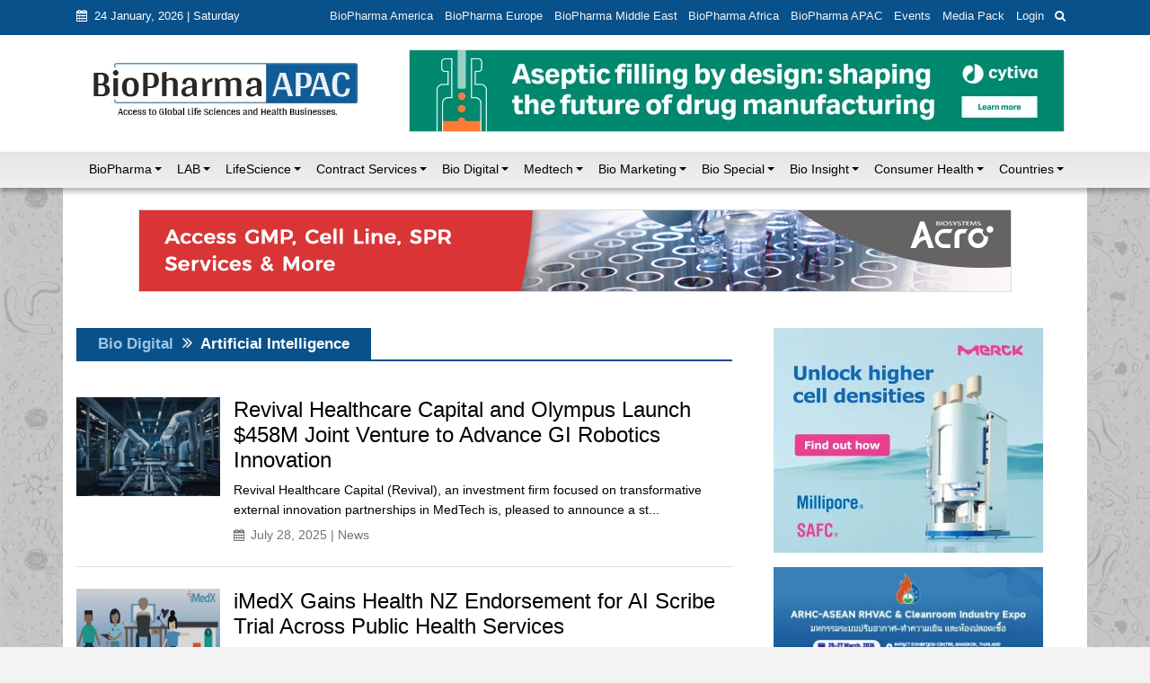

--- FILE ---
content_type: text/html; charset=UTF-8
request_url: https://biopharmaapac.com/category/bio-digital/artificial-intelligence/page-8.html
body_size: 17361
content:
 	<!DOCTYPE html>
	<!-- 
	Responsive CMS Template build with Twitter Bootstrap 3.3.5
	Version: 4.5
	-->
	<!--[if IE 8]> <html lang="en" class="ie8 no-js"> <![endif]-->
	<!--[if IE 9]> <html lang="en" class="ie9 no-js"> <![endif]-->
	<!--[if !IE]><!-->
	<html lang="en">
	    <!--<![endif]-->
	<!-- BEGIN HEAD -->
	<head>
		<title>BioPharma APAC - Leading Source of Biopharmaceutical Intelligence in Asia Pacific</title>
	        <meta charset="utf-8">
    <meta http-equiv="X-UA-Compatible" content="IE=edge">
    <meta name="viewport" content="width=device-width, initial-scale=1, shrink-to-fit=no">

        		<meta property="og:type" content="website" />
		<meta property="og:url" content="https://biopharmaapac.com" />
		<meta property="og:image" content="https://biopharmaapac.com/bundles/taai/app/site/images/logo1.jpg" />
		<meta property="og:title" content="BioPharma APAC - Leading Source of Biopharmaceutical Intelligence in Asia Pacific" />
				<meta property="og:description" content="Stay informed on the latest biopharmaceutical news, trends, and developments in Asia Pacific with BioPharma APAC. BioPharma Asia ( APAC ) provides in-depth analysis, insights, and expert commentary on drug development, regulatory updates, and industry partnerships in the region." />
		<meta name="description" content="Stay informed on the latest biopharmaceutical news, trends, and developments in Asia Pacific with BioPharma APAC. BioPharma Asia ( APAC ) provides in-depth analysis, insights, and expert commentary on drug development, regulatory updates, and industry partnerships in the region.">
		<meta name="keywords" content="">
		<meta name="author" content="Bahin-Bhau Pvt. Ltd.">
    	    
	    	<!-- BEGIN GLOBAL MANDATORY STYLES -->
	<link href="/bundles/taai/app/site/css/bootstrap.min.css" rel="stylesheet" type="text/css" />
	<link href="/bundles/taai/app/site/css/style.css" rel="stylesheet" type="text/css" />
	<link href="/bundles/taai/app/site/css/font-awesome.min.css" rel="stylesheet" type="text/css" />
	<link href="/bundles/taai/app/site/css/normalize.min.css" rel="stylesheet" type="text/css" />
	<!-- END GLOBAL MANDATORY STYLES -->
	
	<!-- BEGIN PAGE LEVEL STYLE -->
	<link href="/bundles/taai/app/site/css/custom-style.css" rel="stylesheet" type="text/css" />
		<!-- END PAGE LEVEL STYLE -->
	<link rel="shortcut icon" type="image/x-icon" href="/favicon.ico" />
	    
			</head>
	<body class="masthead" 	>
				
	<!--container fluid-->
	<div class="container-fluid head_up">
					<div class="row pb-1 added-py-1-by taai head_up1">
	<div class="container">
		<div class="col-xs-12">
			<div class="float-md-left">
				<ul class="nav">
					<li class="nav-item1 pt-2 pb-2 text-white">
						<i class="fa fa-calendar pr-1" aria-hidden="true"></i> 24 January, 2026 | Saturday
					</li>
				</ul>
			</div>
			<div class="float-md-right">
				<ul class="nav">
					<li class="nav-item1">
						<a class="nav-link1" href="https://www.biopharmaamerica.com/" target="_blank">BioPharma America</a>
					</li>
					<li class="nav-item1">
						<a class="nav-link1" href="http://biopharmaeurope.com/" target="_blank">BioPharma Europe</a>
					</li>
					<li class="nav-item1">
						<a class="nav-link1" href="http://www.biopharmamiddleeast.com/" target="_blank">BioPharma Middle East</a>
					</li>
					<li class="nav-item1">
						<a class="nav-link1" href="http://www.biopharmaafrica.com/" target="_blank">BioPharma Africa</a>
					</li>
					<li class="nav-item1">
						<a class="nav-link1" href="/">BioPharma APAC</a>
					</li>
					<li class="nav-item1">
						<a class="nav-link1" href="/category/events">Events</a>
					</li>
										<li class="nav-item1">
						<a class="nav-link1" href="/media-pack">Media Pack</a>
					</li>
																<li class="nav-item1 main-nav">
							<a class="nav-link1 cd-signin dips-pointer bpa-login">Login</a>
						</li>
										
					<li>
						<div class=" block-search">
							<!-- Content here -->
							<div class="row">
								<div class="col-md-12">
									<div class="box-text" id="embed_button">
										<button class="btn-search" onclick="JavaScript:fncShow('embed_div');"><i class="fa fa-search"></i> </button>
									</div>
								</div>
							</div>
						</div>
					</li>
				</ul>
				<div class="box-search" id="embed_div" style="display:none;">
					<div class="row">
						<div class="offset-md-4  col-md-8 col-sm-12">
							<form action="/search/" method="get">
								<div class="form-group">
									<input type="text" class="form-control" name="query" id="search_text" placeholder="Search"  />
								</div>
							</form>
						</div>
					</div>
				</div>
			</div>
		</div>
	</div>
</div>
<div class="row bg-white">
	<div class="container ">
		<div class="col-md-12">
			<div class="row  py-3">
				<div class="col-md-4 pb-2 head_up">
											<a href="/"><img src="/bundles/taai/app/site/images/logo.jpg" class="img-fluid" /></a>
									</div>
				<div class="justify-content-end">
					<!-- Start top leaderboard -->
<div id="ad" class="ad">
								<a href="https://www.biopharmaapac.com/e-book-cytivaasepticfilling" target="_blank">
				<img src="/uploads/static/ctva_24714_aseptic_filling_ebook_promotional_banner_728x90-58.png" height="90" width="728" />
			</a>
			</div>
<!-- End top leaderboard -->				</div>
			</div>
		</div>
	</div>
	<!--/row-->
</div>
<!--container-->							<nav class="row navbar justify-content-lg-center navbar-expand-lg navbar-light bg-light">
	<div class="container">
		<button class="navbar-toggler" type="button" data-toggle="collapse" data-target="#navbarSupportedContent" aria-controls="navbarSupportedContent" aria-expanded="false" aria-label="Toggle navigation">
			<span class="navbar-toggler-icon"></span>
		</button>
		<div class="collapse navbar-collapse" id="navbarSupportedContent">
			<ul class="navbar-nav mr-auto">
															<li class="nav-item dropdown ">
							<a class="nav-link" href="/category/biopharma" role="button" aria-expanded="false">BioPharma</a><span class="dropdown-toggle" data-toggle="dropdown" aria-haspopup="true"></span>
							<div class="dropdown-menu">
																	<a href="/category/biopharma/pharma-biopharma-manufacturing" class="dropdown-item">
										Pharma &amp; Biopharma Manufacturing&nbsp;&nbsp;
									</a>
																	<a href="/category/biopharma/pharma-research" class="dropdown-item">
										Pharma Research&nbsp;&nbsp;
									</a>
																	<a href="/category/biopharma/pharma-qc" class="dropdown-item">
										Pharma QC&nbsp;&nbsp;
									</a>
																	<a href="/category/biopharma/clinical-trials" class="dropdown-item">
										Clinical Trials&nbsp;&nbsp;
									</a>
																	<a href="/category/biopharma/drug-discovery" class="dropdown-item">
										Drug Discovery&nbsp;&nbsp;
									</a>
																	<a href="/category/biopharma/drug-approval" class="dropdown-item">
										Drug Approval&nbsp;&nbsp;
									</a>
																	<a href="/category/biopharma/biosimilar." class="dropdown-item">
										BioSimilar&nbsp;&nbsp;
									</a>
																	<a href="/category/biopharma/pharma-packaging" class="dropdown-item">
										Pharma Packaging&nbsp;&nbsp;
									</a>
															</div>
						</li>
																				<li class="nav-item dropdown ">
							<a class="nav-link" href="/category/lab" role="button" aria-expanded="false">LAB</a><span class="dropdown-toggle" data-toggle="dropdown" aria-haspopup="true"></span>
							<div class="dropdown-menu">
																	<a href="/category/lab/lab-business" class="dropdown-item">
										LAB Business&nbsp;&nbsp;
									</a>
																	<a href="/category/lab/lab-health-n-Safety" class="dropdown-item">
										LAB Health &amp; Safety&nbsp;&nbsp;
									</a>
																	<a href="/category/lab/lab-products" class="dropdown-item">
										LAB Products&nbsp;&nbsp;
									</a>
																	<a href="/category/lab/lab-design" class="dropdown-item">
										LAB Design&nbsp;&nbsp;
									</a>
																	<a href="/category/lab/lab-testing" class="dropdown-item">
										LAB Testing&nbsp;&nbsp;
									</a>
															</div>
						</li>
																				<li class="nav-item dropdown ">
							<a class="nav-link" href="/category/life-science" role="button" aria-expanded="false">LifeScience</a><span class="dropdown-toggle" data-toggle="dropdown" aria-haspopup="true"></span>
							<div class="dropdown-menu">
																	<a href="/category/life-science/biotech" class="dropdown-item">
										Biotech&nbsp;&nbsp;
									</a>
																	<a href="/category/life-science/biologics" class="dropdown-item">
										Biologics&nbsp;&nbsp;
									</a>
																	<a href="/category/life-science/biosimilar" class="dropdown-item">
										BioSimilar&nbsp;&nbsp;
									</a>
																	<a href="/category/life-science/clinical-n-diagnostic" class="dropdown-item">
										Clinical &amp; Diagnostic&nbsp;&nbsp;
									</a>
																	<a href="/category/life-science/emerging-biotech" class="dropdown-item">
										Emerging Biotech&nbsp;&nbsp;
									</a>
																	<a href="/category/life-science/vaccines" class="dropdown-item">
										Vaccines&nbsp;&nbsp;
									</a>
																	<a href="/category/life-science/biochemicals" class="dropdown-item">
										BioChemicals&nbsp;&nbsp;
									</a>
																	<a href="/category/life-science/cell-n-gene" class="dropdown-item">
										Cell &amp; Gene&nbsp;&nbsp;
									</a>
																	<a href="/category/life-science/antibody-drug-conjugates" class="dropdown-item">
										Antibody Drug Conjugates&nbsp;&nbsp;
									</a>
															</div>
						</li>
																				<li class="nav-item dropdown ">
							<a class="nav-link" href="/category/contract-services" role="button" aria-expanded="false">Contract Services</a><span class="dropdown-toggle" data-toggle="dropdown" aria-haspopup="true"></span>
							<div class="dropdown-menu">
																	<a href="/category/contract-services/contract-research" class="dropdown-item">
										Contract Research&nbsp;&nbsp;
									</a>
																	<a href="/category/contract-services/clinical-research" class="dropdown-item">
										Clinical Research&nbsp;&nbsp;
									</a>
																	<a href="/category/contract-services/contract-manufacturing" class="dropdown-item">
										Contract Manufacturing&nbsp;&nbsp;
									</a>
																	<a href="/category/contract-services/methods-development" class="dropdown-item">
										Methods Development&nbsp;&nbsp;
									</a>
																	<a href="/category/contract-services/pre-clinical-outsourcing" class="dropdown-item">
										Pre-Clinical Outsourcing&nbsp;&nbsp;
									</a>
															</div>
						</li>
																				<li class="nav-item dropdown active">
							<a class="nav-link" href="/category/bio-digital" role="button" aria-expanded="false">Bio Digital</a><span class="dropdown-toggle" data-toggle="dropdown" aria-haspopup="true"></span>
							<div class="dropdown-menu">
																	<a href="/category/bio-digital/digital-health" class="dropdown-item">
										Digital Health&nbsp;&nbsp;
									</a>
																	<a href="/category/bio-digital/digital-cro" class="dropdown-item">
										Digital CRO’s&nbsp;&nbsp;
									</a>
																	<a href="/category/bio-digital/health-cio" class="dropdown-item">
										Health CIO&nbsp;&nbsp;
									</a>
																	<a href="/category/bio-digital/digital-innovation" class="dropdown-item">
										Digital Innovation&nbsp;&nbsp;
									</a>
																	<a href="/category/bio-digital/artificial-intelligence" class="dropdown-item">
										Artificial Intelligence&nbsp;&nbsp;
									</a>
																	<a href="/category/bio-digital/patent" class="dropdown-item">
										Patent&nbsp;&nbsp;
									</a>
															</div>
						</li>
																				<li class="nav-item dropdown ">
							<a class="nav-link" href="/category/medtech" role="button" aria-expanded="false">Medtech</a><span class="dropdown-toggle" data-toggle="dropdown" aria-haspopup="true"></span>
							<div class="dropdown-menu">
																	<a href="/category/medtech/med-industry" class="dropdown-item">
										Med’s Industry&nbsp;&nbsp;
									</a>
																	<a href="/category/medtech/medical-devices" class="dropdown-item">
										Medical Devices&nbsp;&nbsp;
									</a>
																	<a href="/category/medtech/medical-diagnostic" class="dropdown-item">
										Medical Diagnostic&nbsp;&nbsp;
									</a>
															</div>
						</li>
																				<li class="nav-item dropdown ">
							<a class="nav-link" href="/category/bio-marketing" role="button" aria-expanded="false">Bio Marketing</a><span class="dropdown-toggle" data-toggle="dropdown" aria-haspopup="true"></span>
							<div class="dropdown-menu">
																	<a href="/category/bio-marketing/biojobs" class="dropdown-item">
										Bio Jobs&nbsp;&nbsp;
									</a>
															</div>
						</li>
																				<li class="nav-item dropdown ">
							<a class="nav-link" href="/category/bio-special" role="button" aria-expanded="false">Bio Special</a><span class="dropdown-toggle" data-toggle="dropdown" aria-haspopup="true"></span>
							<div class="dropdown-menu">
																	<a href="/category/bio-special/white-paper" class="dropdown-item">
										WhitePaper&nbsp;&nbsp;
									</a>
																	<a href="/category/bio-special/product-in-action" class="dropdown-item">
										Product in Action&nbsp;&nbsp;
									</a>
																	<a href="/category/bio-special/premium-article" class="dropdown-item">
										Premium Article&nbsp;&nbsp;
									</a>
																	<a href="/category/bio-special/bio-invest" class="dropdown-item">
										BioInvest&nbsp;&nbsp;
									</a>
																	<a href="/category/bio-special/bio-informatics" class="dropdown-item">
										Bio Informatics&nbsp;&nbsp;
									</a>
																	<a href="/category/bio-special/webinar" class="dropdown-item">
										Webinar&nbsp;&nbsp;
									</a>
																	<a href="/category/bio-special/master-control-resource-centre" class="dropdown-item">
										MasterControl Resource Centre&nbsp;&nbsp;
									</a>
																	<a href="/category/bio-special/special-report" class="dropdown-item">
										Special Report&nbsp;&nbsp;
									</a>
																	<a href="/category/bio-special/sustainable-biopharma" class="dropdown-item">
										Sustainable Biopharma&nbsp;&nbsp;
									</a>
																	<a href="/category/bio-special/mergers-and-acquisitions" class="dropdown-item">
										Mergers and Acquisitions&nbsp;&nbsp;
									</a>
															</div>
						</li>
																				<li class="nav-item dropdown ">
							<a class="nav-link" href="/category/bio-insight" role="button" aria-expanded="false">Bio Insight</a><span class="dropdown-toggle" data-toggle="dropdown" aria-haspopup="true"></span>
							<div class="dropdown-menu">
																	<a href="/category/bio-insight/bio-analysis" class="dropdown-item">
										Bio Analysis&nbsp;&nbsp;
									</a>
																	<a href="/category/bio-insight/bio-feature" class="dropdown-item">
										Bio Feature&nbsp;&nbsp;
									</a>
																	<a href="/category/bio-insight/bio-reports" class="dropdown-item">
										Bio Reports&nbsp;&nbsp;
									</a>
																	<a href="/category/bio-insight/bio-interaction" class="dropdown-item">
										Bio-Interaction&nbsp;&nbsp;
									</a>
																	<a href="/category/bio-insight/bio-resources" class="dropdown-item">
										BioResources&nbsp;&nbsp;
									</a>
															</div>
						</li>
																				<li class="nav-item dropdown ">
							<a class="nav-link" href="/category/consumer-health" role="button" aria-expanded="false">Consumer Health</a><span class="dropdown-toggle" data-toggle="dropdown" aria-haspopup="true"></span>
							<div class="dropdown-menu">
																	<a href="/category/consumer-health/healthcare" class="dropdown-item">
										Healthcare&nbsp;&nbsp;
									</a>
																	<a href="/category/consumer-health/femhealth-focus" class="dropdown-item">
										FemHealth Focus&nbsp;&nbsp;
									</a>
																	<a href="/category/consumer-health/endocrinology" class="dropdown-item">
										Endocrinology&nbsp;&nbsp;
									</a>
																	<a href="/category/consumer-health/neurology" class="dropdown-item">
										Neurology&nbsp;&nbsp;
									</a>
																	<a href="/category/consumer-health/immunology" class="dropdown-item">
										Cancer / Immunology&nbsp;&nbsp;
									</a>
																	<a href="/category/consumer-health/oncology" class="dropdown-item">
										Cancer / Oncology&nbsp;&nbsp;
									</a>
																	<a href="/category/consumer-health/covid19" class="dropdown-item">
										COVID19&nbsp;&nbsp;
									</a>
																	<a href="/category/consumer-health/mental-health" class="dropdown-item">
										Mental Health&nbsp;&nbsp;
									</a>
																	<a href="/category/consumer-health/diabetes" class="dropdown-item">
										Diabetes&nbsp;&nbsp;
									</a>
																	<a href="/category/consumer-health/nutraceutical-n-supplement-medicine" class="dropdown-item">
										Nutraceutical &amp; Supplement Medicine&nbsp;&nbsp;
									</a>
															</div>
						</li>
																				<li class="nav-item dropdown ">
							<a class="nav-link" href="/category/countries%20" role="button" aria-expanded="false">Countries</a><span class="dropdown-toggle" data-toggle="dropdown" aria-haspopup="true"></span>
							<div class="dropdown-menu">
																	<a href="/category/countries%20/australia" class="dropdown-item">
										Australia&nbsp;&nbsp;
									</a>
																	<a href="/category/countries%20/newzealand" class="dropdown-item">
										New Zealand&nbsp;&nbsp;
									</a>
																	<a href="/category/countries%20/south-korea" class="dropdown-item">
										South Korea&nbsp;&nbsp;
									</a>
																	<a href="/category/countries%20/japan" class="dropdown-item">
										Japan&nbsp;&nbsp;
									</a>
																	<a href="/category/countries%20/malaysia" class="dropdown-item">
										Malaysia&nbsp;&nbsp;
									</a>
																	<a href="/category/countries%20/thailand" class="dropdown-item">
										Thailand&nbsp;&nbsp;
									</a>
																	<a href="/category/countries%20/singapore" class="dropdown-item">
										Singapore&nbsp;&nbsp;
									</a>
																	<a href="/category/countries%20/indonesia" class="dropdown-item">
										Indonesia&nbsp;&nbsp;
									</a>
																	<a href="/category/countries%20/india" class="dropdown-item">
										India&nbsp;&nbsp;
									</a>
																	<a href="/category/countries%20/china" class="dropdown-item">
										China&nbsp;&nbsp;
									</a>
																	<a href="/category/countries%20/taiwan" class="dropdown-item">
										Taiwan&nbsp;&nbsp;
									</a>
																	<a href="/category/countries%20/hong-kong" class="dropdown-item">
										Hong Kong&nbsp;&nbsp;
									</a>
																	<a href="/category/countries%20/vietnam" class="dropdown-item">
										Vietnam&nbsp;&nbsp;
									</a>
																	<a href="/category/countries%20/saarc-countries" class="dropdown-item">
										SAARC Countries&nbsp;&nbsp;
									</a>
																	<a href="/category/countries%20/sea-countries" class="dropdown-item">
										SEA Countries&nbsp;&nbsp;
									</a>
																	<a href="/category/countries%20/emea-region" class="dropdown-item">
										EMEA (Middle East &amp; Africa)&nbsp;&nbsp;
									</a>
																	<a href="/category/countries%20/north-america" class="dropdown-item">
										North America&nbsp;&nbsp;
									</a>
																	<a href="/category/countries%20/europe" class="dropdown-item">
										Europe&nbsp;&nbsp;
									</a>
																	<a href="/category/countries%20/world" class="dropdown-item">
										World&nbsp;&nbsp;
									</a>
															</div>
						</li>
												</ul>
		</div>
	</div>
</nav>							
					<div class="row">
				<!--row-->
				<div class="container">
											<!--container-->
						<div class="row head_up2">
																								<!-- Start large leaderboard -->
									<div class="container">
										<!-- banner top ad start-->
										<div class="row justify-content-center">
											<div>
												<div class="pt-4 pb-0 col-sm-12 text-center">
													<!-- Start large leaderboard -->
<div id="ad" class="ad">
								<a href="https://www.acrobiosystems.com/" target="_blank">
				<img src="/uploads/static/13265185988757716340-59.gif" height="90" width="960" />
			</a>
			</div>
<!-- End large leaderboard -->												</div>
											</div>
										</div>
									</div>
									<!-- End large leaderboard -->
																
																	<div class="col-12 py-0">
																					<div class="pt-4">
												<section class="row">
													<div class="col-md-8">
															<!-- Page Content -->
	<div class="pb-3 pt-3">
		<div class="border-a mb-3">
			<div class="d-flex">
				<div class="mr-auto article-head pl-2 pr-2">
					<p>
													<a href="/category/bio-digital">Bio Digital</a>
							<i class="fa fa-angle-double-right" aria-hidden="true"></i> Artificial Intelligence
											</p>
				</div>
			</div>
		</div>
		<div class="list-wrapper">
												<div class="row list-item">
						<div class="col-md-3 pt-4 pb-2">
							<div class="bg-dark"> 
								<a href="/news/55/6663/revival-healthcare-capital-and-olympus-launch-458m-joint-venture-to-advance-gi-robotics-innovation.html">
									<img class="img-fluid mb-md-0 img-article1" src="/uploads/articles/downloqad-6663.jpeg" alt="" /> 
								</a>
							</div>
						</div>
						<div class="col-md-9 pt-4 pb-2 pl-md-0">
							<h4 class="font-weight-700">
								<a href="/news/55/6663/revival-healthcare-capital-and-olympus-launch-458m-joint-venture-to-advance-gi-robotics-innovation.html">Revival Healthcare Capital and Olympus Launch $458M Joint Venture to Advance GI Robotics Innovation</a>
							</h4>
							<p>Revival Healthcare Capital (Revival), an investment firm focused on transformative external innovation partnerships in MedTech is, pleased to announce a st...</p>
							<div class="float-md-left float-sm-left">
								<p class="text-muted">
									<i class="fa fa-calendar" aria-hidden="true"></i>&nbsp;July 28, 2025&nbsp;|&nbsp;News								</p>
							</div>
													</div>
					</div>
									<div class="row list-item">
						<div class="col-md-3 pt-4 pb-2">
							<div class="bg-dark"> 
								<a href="/news/55/6654/imedx-gains-health-nz-endorsement-for-ai-scribe-trial-across-public-health-services.html">
									<img class="img-fluid mb-md-0 img-article1" src="/uploads/articles/oqqqip-6654.jpeg" alt="" /> 
								</a>
							</div>
						</div>
						<div class="col-md-9 pt-4 pb-2 pl-md-0">
							<h4 class="font-weight-700">
								<a href="/news/55/6654/imedx-gains-health-nz-endorsement-for-ai-scribe-trial-across-public-health-services.html">iMedX Gains Health NZ Endorsement for AI Scribe Trial Across Public Health Services</a>
							</h4>
							<p>iMedX is proud to announce its formal endorsement by Health New Zealand | Te Whatu Ora as one of only two Ambient AI Scribe tools approved for trialling wi...</p>
							<div class="float-md-left float-sm-left">
								<p class="text-muted">
									<i class="fa fa-calendar" aria-hidden="true"></i>&nbsp;July 24, 2025&nbsp;|&nbsp;News								</p>
							</div>
													</div>
					</div>
									<div class="row list-item">
						<div class="col-md-3 pt-4 pb-2">
							<div class="bg-dark"> 
								<a href="/news/55/6639/smart-implants-and-the-future-of-musculoskeletal-injury-treatment.html">
									<img class="img-fluid mb-md-0 img-article1" src="/uploads/articles/pexels_photo_5794058-6639.jpg" alt="" /> 
								</a>
							</div>
						</div>
						<div class="col-md-9 pt-4 pb-2 pl-md-0">
							<h4 class="font-weight-700">
								<a href="/news/55/6639/smart-implants-and-the-future-of-musculoskeletal-injury-treatment.html">Smart Implants and the Future of Musculoskeletal Injury Treatment</a>
							</h4>
							<p>While these methods are structurally effective, they cannot adapt to each patient's recovery process or provide insight into the progression of healing. Th...</p>
							<div class="float-md-left float-sm-left">
								<p class="text-muted">
									<i class="fa fa-calendar" aria-hidden="true"></i>&nbsp;July 21, 2025&nbsp;|&nbsp;News								</p>
							</div>
													</div>
					</div>
									<div class="row list-item">
						<div class="col-md-3 pt-4 pb-2">
							<div class="bg-dark"> 
								<a href="/news/55/6633/fangzhou-and-novo-nordisk-forge-strategic-alliance-to-revolutionise-chronic-disease-management-with-ai.html">
									<img class="img-fluid mb-md-0 img-article1" src="/uploads/articles/oip-6633.jpeg" alt="" /> 
								</a>
							</div>
						</div>
						<div class="col-md-9 pt-4 pb-2 pl-md-0">
							<h4 class="font-weight-700">
								<a href="/news/55/6633/fangzhou-and-novo-nordisk-forge-strategic-alliance-to-revolutionise-chronic-disease-management-with-ai.html">Fangzhou and Novo Nordisk Forge Strategic Alliance to Revolutionise Chronic Disease Management with AI</a>
							</h4>
							<p>Fangzhou Inc. ("Fangzhou" or the "Company") (06086.HK), a leader in Internet healthcare solutions, signed a Memorandum of Understanding with Novo Nordisk, ...</p>
							<div class="float-md-left float-sm-left">
								<p class="text-muted">
									<i class="fa fa-calendar" aria-hidden="true"></i>&nbsp;July 21, 2025&nbsp;|&nbsp;News								</p>
							</div>
													</div>
					</div>
									<div class="row list-item">
						<div class="col-md-3 pt-4 pb-2">
							<div class="bg-dark"> 
								<a href="/news/55/6616/fujitsu-and-acer-medical-to-launch-ai-powered-gait-analysis-for-early-dementia-and-parkinsons-detection-in-taiwan.html">
									<img class="img-fluid mb-md-0 img-article1" src="/uploads/articles/download_2-6616.jpg" alt="" /> 
								</a>
							</div>
						</div>
						<div class="col-md-9 pt-4 pb-2 pl-md-0">
							<h4 class="font-weight-700">
								<a href="/news/55/6616/fujitsu-and-acer-medical-to-launch-ai-powered-gait-analysis-for-early-dementia-and-parkinsons-detection-in-taiwan.html">Fujitsu and Acer Medical to Launch AI-Powered Gait Analysis for Early Dementia and Parkinson’s Detection in Taiwan</a>
							</h4>
							<p>Fujitsu Limited and Acer Medical Inc., a provider of AI-powered medical imaging and preventative medicine, today announced a collaborative agreement to dev...</p>
							<div class="float-md-left float-sm-left">
								<p class="text-muted">
									<i class="fa fa-calendar" aria-hidden="true"></i>&nbsp;July 16, 2025&nbsp;|&nbsp;News								</p>
							</div>
													</div>
					</div>
									<div class="row list-item">
						<div class="col-md-3 pt-4 pb-2">
							<div class="bg-dark"> 
								<a href="/news/55/6591/biomed-x-and-servier-launch-europes-first-xseed-labs-at-paris-saclay-to-accelerate-ai-driven-bispecific-antibody-design.html">
									<img class="img-fluid mb-md-0 img-article1" src="/uploads/articles/unnamed_1-6591.png" alt="" /> 
								</a>
							</div>
						</div>
						<div class="col-md-9 pt-4 pb-2 pl-md-0">
							<h4 class="font-weight-700">
								<a href="/news/55/6591/biomed-x-and-servier-launch-europes-first-xseed-labs-at-paris-saclay-to-accelerate-ai-driven-bispecific-antibody-design.html">BioMed X and Servier Launch Europe’s First XSeed Labs at Paris-Saclay to Accelerate AI-Driven Bispecific Antibody Design</a>
							</h4>
							<p>&nbsp;BioMed&nbsp;X, an independent biomedical research institute based in Heidelberg, Germany, announced&nbsp; the launch of a new initiative with&nbsp;Se...</p>
							<div class="float-md-left float-sm-left">
								<p class="text-muted">
									<i class="fa fa-calendar" aria-hidden="true"></i>&nbsp;July 10, 2025&nbsp;|&nbsp;News								</p>
							</div>
													</div>
					</div>
									<div class="row list-item">
						<div class="col-md-3 pt-4 pb-2">
							<div class="bg-dark"> 
								<a href="/opinion/55/6576/smarter-together-how-molecule-gen-transforms-cross-functional-drug-discovery.html">
									<img class="img-fluid mb-md-0 img-article1" src="/uploads/articles/moleculeai-6576.jpg" alt="" /> 
								</a>
							</div>
						</div>
						<div class="col-md-9 pt-4 pb-2 pl-md-0">
							<h4 class="font-weight-700">
								<a href="/opinion/55/6576/smarter-together-how-molecule-gen-transforms-cross-functional-drug-discovery.html">Smarter Together: How Molecule GEN Transforms Cross-Functional Drug Discovery</a>
							</h4>
							<p>This cloud-native, SaaS-based platform breaks down traditional barriers in drug discovery by uniting all disciplines&mdash;biology, chemistry, and computat...</p>
							<div class="float-md-left float-sm-left">
								<p class="text-muted">
									<i class="fa fa-calendar" aria-hidden="true"></i>&nbsp;July 07, 2025&nbsp;|&nbsp;Opinion&nbsp;|&nbsp;By Saurabh Singal | CEO-Founder, Molecule AI								</p>
							</div>
													</div>
					</div>
									<div class="row list-item">
						<div class="col-md-3 pt-4 pb-2">
							<div class="bg-dark"> 
								<a href="/news/55/6566/lunit-partners-with-microsoft-to-scale-ai-powered-cancer-diagnostics-globally.html">
									<img class="img-fluid mb-md-0 img-article1" src="/uploads/articles/lunit_microsoft_collaborate_deliver_scalable_ai_solutions_cancer_detection_clinical-6566.jpg" alt="" /> 
								</a>
							</div>
						</div>
						<div class="col-md-9 pt-4 pb-2 pl-md-0">
							<h4 class="font-weight-700">
								<a href="/news/55/6566/lunit-partners-with-microsoft-to-scale-ai-powered-cancer-diagnostics-globally.html">Lunit Partners with Microsoft to Scale AI-Powered Cancer Diagnostics Globally</a>
							</h4>
							<p>Lunit (KRX:328130.KQ), a leading provider of AI for cancer diagnostics and therapeutics, announced a collaboration with Microsoft to accelerate the deliver...</p>
							<div class="float-md-left float-sm-left">
								<p class="text-muted">
									<i class="fa fa-calendar" aria-hidden="true"></i>&nbsp;July 03, 2025&nbsp;|&nbsp;News								</p>
							</div>
													</div>
					</div>
									<div class="row list-item">
						<div class="col-md-3 pt-4 pb-2">
							<div class="bg-dark"> 
								<a href="/news/55/6562/sartorius-finalises-acquisition-of-mattek-and-visikol-to-bolster-cell-technology-portfolio.html">
									<img class="img-fluid mb-md-0 img-article1" src="/uploads/articles/1751384111885-6562.jpg" alt="" /> 
								</a>
							</div>
						</div>
						<div class="col-md-9 pt-4 pb-2 pl-md-0">
							<h4 class="font-weight-700">
								<a href="/news/55/6562/sartorius-finalises-acquisition-of-mattek-and-visikol-to-bolster-cell-technology-portfolio.html">Sartorius Finalises Acquisition of MatTek and Visikol to Bolster Cell Technology Portfolio</a>
							</h4>
							<p>
The life science group Sartorius has successfully closed the acquisition of MatTek&nbsp;Corp, including Visikol&nbsp;Inc, from the Swedish&nbsp;BICO&nbsp...</p>
							<div class="float-md-left float-sm-left">
								<p class="text-muted">
									<i class="fa fa-calendar" aria-hidden="true"></i>&nbsp;July 03, 2025&nbsp;|&nbsp;News								</p>
							</div>
													</div>
					</div>
									<div class="row list-item">
						<div class="col-md-3 pt-4 pb-2">
							<div class="bg-dark"> 
								<a href="/news/55/6552/seegene-launches-stagora-to-deliver-real-time-infectious-disease-intelligence-and-predictive-insights.html">
									<img class="img-fluid mb-md-0 img-article1" src="/uploads/articles/image__stagora__visualizes_real_time_outbreak_data_across_regions__enabling_rapid_situational_awaren-6552.jpg" alt="" /> 
								</a>
							</div>
						</div>
						<div class="col-md-9 pt-4 pb-2 pl-md-0">
							<h4 class="font-weight-700">
								<a href="/news/55/6552/seegene-launches-stagora-to-deliver-real-time-infectious-disease-intelligence-and-predictive-insights.html">Seegene Launches STAgora™ to Deliver Real-Time Infectious Disease Intelligence and Predictive Insights</a>
							</h4>
							<p>
Real-time analytics that empower clinical decision-making and pandemic preparedness
Global unveiling at&nbsp;ADLM 2025 in Chicago to initiate business p...</p>
							<div class="float-md-left float-sm-left">
								<p class="text-muted">
									<i class="fa fa-calendar" aria-hidden="true"></i>&nbsp;July 02, 2025&nbsp;|&nbsp;News								</p>
							</div>
													</div>
					</div>
									<div class="row list-item">
						<div class="col-md-3 pt-4 pb-2">
							<div class="bg-dark"> 
								<a href="/opinion/55/6551/southeast-asia-poised-to-lead-ai-driven-healthcare-transformation-amid-rising-cross-border-collaboration.html">
									<img class="img-fluid mb-md-0 img-article1" src="/uploads/articles/fpt-6551.jpg" alt="" /> 
								</a>
							</div>
						</div>
						<div class="col-md-9 pt-4 pb-2 pl-md-0">
							<h4 class="font-weight-700">
								<a href="/opinion/55/6551/southeast-asia-poised-to-lead-ai-driven-healthcare-transformation-amid-rising-cross-border-collaboration.html">Southeast Asia Poised to Lead AI-Driven Healthcare Transformation Amid Rising Cross-Border Collaboration</a>
							</h4>
							<p>
The Southeast Asia (SEA) region&rsquo;s role in&nbsp;healthcare&nbsp;innovation, long bolstered by&nbsp;Singapore&rsquo;s commitment&nbsp;to serve as a g...</p>
							<div class="float-md-left float-sm-left">
								<p class="text-muted">
									<i class="fa fa-calendar" aria-hidden="true"></i>&nbsp;July 01, 2025&nbsp;|&nbsp;Opinion&nbsp;|&nbsp;By Chu Canh Chieu, FPT Software Managing Director of Global Healthcare Center, FPT Corporation								</p>
							</div>
													</div>
					</div>
									<div class="row list-item">
						<div class="col-md-3 pt-4 pb-2">
							<div class="bg-dark"> 
								<a href="/news/55/6541/xtalpi-expands-ai-driven-drug-discovery-collaboration-with-pfizer-to-develop-next-generation-molecular-modeling-platform.html">
									<img class="img-fluid mb-md-0 img-article1" src="/uploads/articles/oip-6541.jpeg" alt="" /> 
								</a>
							</div>
						</div>
						<div class="col-md-9 pt-4 pb-2 pl-md-0">
							<h4 class="font-weight-700">
								<a href="/news/55/6541/xtalpi-expands-ai-driven-drug-discovery-collaboration-with-pfizer-to-develop-next-generation-molecular-modeling-platform.html">XtalPi Expands AI-Driven Drug Discovery Collaboration with Pfizer to Develop Next-Generation Molecular Modeling Platform</a>
							</h4>
							<p>XtalPi (2228.HK), a leading global technology company in integrating artificial intelligence (AI) and robotics to advance the discovery of groundbreaking m...</p>
							<div class="float-md-left float-sm-left">
								<p class="text-muted">
									<i class="fa fa-calendar" aria-hidden="true"></i>&nbsp;June 30, 2025&nbsp;|&nbsp;News								</p>
							</div>
													</div>
					</div>
									<div class="row list-item">
						<div class="col-md-3 pt-4 pb-2">
							<div class="bg-dark"> 
								<a href="/news/55/6534/invetech-and-aicella-forge-strategic-alliance-to-advance-ai-driven-cell-therapy-manufacturing.html">
									<img class="img-fluid mb-md-0 img-article1" src="/uploads/articles/download-6534.jpeg" alt="" /> 
								</a>
							</div>
						</div>
						<div class="col-md-9 pt-4 pb-2 pl-md-0">
							<h4 class="font-weight-700">
								<a href="/news/55/6534/invetech-and-aicella-forge-strategic-alliance-to-advance-ai-driven-cell-therapy-manufacturing.html">Invetech and AiCella Forge Strategic Alliance to Advance AI-Driven Cell Therapy Manufacturing</a>
							</h4>
							<p>Invetech, a global leader in solving complex manufacturing and product development challenges in the advanced therapies and diagnostics markets, today anno...</p>
							<div class="float-md-left float-sm-left">
								<p class="text-muted">
									<i class="fa fa-calendar" aria-hidden="true"></i>&nbsp;June 27, 2025&nbsp;|&nbsp;News								</p>
							</div>
													</div>
					</div>
									<div class="row list-item">
						<div class="col-md-3 pt-4 pb-2">
							<div class="bg-dark"> 
								<a href="/news/55/6524/leica-microsystems-launches-personalised-online-storefront-for-uk-customers.html">
									<img class="img-fluid mb-md-0 img-article1" src="/uploads/articles/shopleica_uk_press_release_website_content_3600x2400_1_-6524.jpg" alt="" /> 
								</a>
							</div>
						</div>
						<div class="col-md-9 pt-4 pb-2 pl-md-0">
							<h4 class="font-weight-700">
								<a href="/news/55/6524/leica-microsystems-launches-personalised-online-storefront-for-uk-customers.html">Leica Microsystems Launches Personalised Online Storefront for UK Customers</a>
							</h4>
							<p>Leica Microsystems, a Danaher company and a leading provider of microscopy and scientific solutions, has expanded its online shopping experience to the Uni...</p>
							<div class="float-md-left float-sm-left">
								<p class="text-muted">
									<i class="fa fa-calendar" aria-hidden="true"></i>&nbsp;June 25, 2025&nbsp;|&nbsp;News								</p>
							</div>
													</div>
					</div>
									</div>
		
					<br/>
			<ul class="pagination">
									<li class="page-item"><a title="First" class="page-link" href="/category/bio-digital/artificial-intelligence"><i class="fa fa-angle-double-left"></i></a></li>
					<li class="page-item"><a title="Prev" class="page-link" href="/category/bio-digital/artificial-intelligence/page-7.html"><i class="fa fa-angle-left"></i></a></li>
								
															<li class="page-item"><a class="page-link" href="/category/bio-digital/artificial-intelligence/page-3.html">3</a></li>
						
															<li class="page-item"><a class="page-link" href="/category/bio-digital/artificial-intelligence/page-4.html">4</a></li>
						
															<li class="page-item"><a class="page-link" href="/category/bio-digital/artificial-intelligence/page-5.html">5</a></li>
						
															<li class="page-item"><a class="page-link" href="/category/bio-digital/artificial-intelligence/page-6.html">6</a></li>
						
															<li class="page-item"><a class="page-link" href="/category/bio-digital/artificial-intelligence/page-7.html">7</a></li>
						
									 
						<li class="page-item active"><a class="page-link">8</a></li>
						
															<li class="page-item"><a class="page-link" href="/category/bio-digital/artificial-intelligence/page-9.html">9</a></li>
						
															<li class="page-item"><a class="page-link" href="/category/bio-digital/artificial-intelligence/page-10.html">10</a></li>
						
															<li class="page-item"><a class="page-link" href="/category/bio-digital/artificial-intelligence/page-11.html">11</a></li>
						
															<li class="page-item"><a class="page-link" href="/category/bio-digital/artificial-intelligence/page-12.html">12</a></li>
						
								
									<li class="page-item"><a title="Next" class="page-link" href="/category/bio-digital/artificial-intelligence/page-9.html"><i class="fa fa-angle-right"></i></a></li>
		   			<li class="page-item"><a title="Last" class="page-link" href="/category/bio-digital/artificial-intelligence/page-33.html"><i class="fa fa-angle-double-right"></i></a></li>
							</ul>
			</div>
													</div>
													<div class="col-md-4">
																													<div class="pb-3">
	<!-- Start MPU 1 & Box banner 1 Ad -->
	<div class="row">
		<div class="col-md-12 pt-3">
			<div class="d-flex flex-sm-row flex-column ">
				<div class="pb-0 pl-md-3 text-center">		
	<!-- Start MPU 1 -->
	<div class="pb-0">
												<a href="https://www.sigmaaldrich.com/IN/en/campaigns/increasing-mab-production-productivity" target="_blank">
					<img src="/uploads/static/6127353078974314251-61.jpg" width="300" height="250" class="img-fluid" />
				</a>
						</div>
	<!-- End MPU 1 -->
	
	<!-- Start Box Banner 1 -->
	<div class="mt-3 pb-0">
												<a href="http://www.aseanhvacexpo.com/" target="_blank">
					<img src="/uploads/static/unnamed-64.jpg" width="300" height="133" class="img-fluid" />
				</a>
						</div>
	<!-- End Box Banner 1 -->
</div>
			</div>
		</div>
	</div>
	<!-- End MPU 1 & Box banner 1 Ad -->
	
	<!-- Start MPU 2 Ad -->
<div class="row">
	<div class="col-md-12 pt-3">
		<div class="d-flex flex-sm-row flex-column ">
							<div class="col-md-12 bg-light1 text-center">		
			<!-- Start MPU 2 -->
			<div class="mt-3 mb-3">
				<a href="https://simtra.com/" target="_blank">
					<img src="/uploads/static/17487845615647838937-62.jpg" width="300" height="250" class="img-fluid" />
				</a>
			</div>
			<!-- End MPU 2 -->
		</div>
			</div>
	</div>
</div>
<!-- End MPU 2 Ad -->

	<!-- Start Most read section -->
	<div class="row">
		<div class="col-md-12 pt-3">
			<div class="border-a">
				<div class="d-flex bg-dark">
					<div class="mr-auto article-head pl-2 pr-2">
						<p>Most Read</p>
					</div>
									</div>
			</div>
		</div>
		<div class="col-md-12 pt-2 pb-2">
			<ul class="list-group list-group-flush data-list" data-autoscroll>
									<li class="list-group-item bottom-line">
						<a href="/news/31/7441/management-of-relapsed-refractory-multiple-myeloma.html">Management of Relapsed/Refractory Multiple Myeloma</a>
					</li>
					
														<li class="list-group-item bottom-line">
						<a href="/analysis/16/7364/2025-drug-approvals-decoded-what-every-biopharma-leader-needs-to-know.html">2025 Drug Approvals, Decoded: What Every Biopharma Leader Needs to Know</a>
					</li>
					
														<li class="list-group-item bottom-line">
						<a href="/analysis/16/7354/biopharma-manufacturing-resilience-lessons-from-capacity-expansion-and-supply-chain-resets-from-2025.html">BioPharma Manufacturing Resilience: Lessons From Capacity Expansion and Supply Chain Resets from 2025</a>
					</li>
					
														<li class="list-group-item bottom-line">
						<a href="/report/16/7314/apac-biopharma-review-2025-innovation-investment-and-influence-on-the-global-stage.html">APAC Biopharma Review 2025: Innovation, Investment, and Influence on the Global Stage</a>
					</li>
					
														<li class="list-group-item bottom-line">
						<a href="/report/23/7299/top-25-biotech-innovations-redefining-health-and-planet-in-2025.html">Top 25 Biotech Innovations Redefining Health And Planet In 2025</a>
					</li>
					
														<li class="list-group-item bottom-line">
						<a href="/report/32/7298/how-health-systems-are-reshaping-drug-adoption-partner-models-and-market-access-in-2026.html">How Health Systems Are Reshaping Drug Adoption, Partner Models, and Market Access in 2026</a>
					</li>
					
														<li class="list-group-item bottom-line">
						<a href="/analysis/31/7239/the-new-ai-gold-rush-western-pharmas-billion-dollar-bet-on-chinese-biotech.html">The New AI Gold Rush: Western Pharma’s Billion-Dollar Bet on Chinese Biotech</a>
					</li>
					
														<li class="list-group-item bottom-line">
						<a href="/report/28/6885/single-use-systems-are-rewiring-biopharma-manufacturing.html">Single-Use Systems Are Rewiring Biopharma Manufacturing</a>
					</li>
					
														<li class="list-group-item bottom-line">
						<a href="/report/18/6853/the-state-of-biotech-and-life-science-jobs-in-asia-pacific-2025.html">The State of Biotech and Life Science Jobs in Asia Pacific – 2025</a>
					</li>
					
														<li class="list-group-item bottom-line">
						<a href="/analysis/29/6771/asia-pacific-leads-the-charge-latest-global-biosupplier-technologies-of-2025-.html">Asia-Pacific Leads the Charge: Latest Global BioSupplier Technologies of 2025 </a>
					</li>
					
														<li class="list-group-item bottom-line">
						<a href="/analysis/30/6757/invisible-threats-visible-risks-how-the-nitrosamine-crisis-reshaped-asias-pharmaceutical-quality-landscape.html">Invisible Threats, Visible Risks: How the Nitrosamine Crisis Reshaped Asia’s Pharmaceutical Quality Landscape</a>
					</li>
					
												</ul>
		</div>
	</div>
	<!-- End Most read section -->

<!-- Start MPU 3 Ad -->
<div class="row">
	<div class="col-md-12 pt-3">
		<div class="d-flex flex-sm-row flex-column ">
							<div class="col-md-12 bg-light1 text-center">		
			<!-- Start MPU 2 -->
			<div class="mt-3 mb-3">
				<a href="https://www.vapourtec.com/" target="_blank">
					<img src="/uploads/static/11109268290414068138-63.jpg" width="300" height="250" class="img-fluid" />
				</a>
			</div>
			<!-- End MPU 2 -->
		</div>
			</div>
	</div>
</div>
<!-- End MPU 3 Ad -->

	<!-- Start Most read section -->
	<div class="row">
		<div class="col-md-12 pt-3">
			<div class="border-a">
				<div class="d-flex bg-dark">
					<div class="mr-auto article-head pl-2 pr-2">
						<p>Bio Jobs</p>
					</div>
									</div>
			</div>
		</div>
		<div class="col-md-12 pt-2 pb-2 ">
			<ol class="job-back">
									<li class="bottom-line p-3">
						<a href="/report/120/6853/the-state-of-biotech-and-life-science-jobs-in-asia-pacific-2025.html">The State of Biotech and Life Science Jobs in Asia Pacific – 2025</a>
					</li>
									<li class="bottom-line p-3">
						<a href="/news/112/6643/avantors-new-ceo-ligner-aims-to-unlock-global-potential-and-deliver-shareholder-value.html">Avantor’s New CEO Ligner Aims to Unlock Global Potential and Deliver Shareholder Value</a>
					</li>
									<li class="bottom-line p-3">
						<a href="/news/120/6640/astrazeneca-commits-50-billion-to-u-s-expansion-by-2030-in-biggest-ever-global-investment.html">AstraZeneca Commits $50 Billion to U.S. Expansion by 2030 in Biggest-Ever Global Investment</a>
					</li>
									<li class="bottom-line p-3">
						<a href="/news/96/6620/thermo-fisher-samrc-and-south-africas-department-of-science-and-innovation-launch-catir-to-nurture-next-gen-scientists.html">Thermo Fisher, SAMRC, and South Africa’s Department of Science and Innovation Launch CATIR to Nurture Next-Gen Scientists</a>
					</li>
									<li class="bottom-line p-3">
						<a href="/news/120/6590/cube-biotech-appoints-former-sartorius-ceo-dr-joachim-kreuzburg-to-board-of-directors.html">Cube Biotech Appoints Former Sartorius CEO Dr. Joachim Kreuzburg to Board of Directors</a>
					</li>
									<li class="bottom-line p-3">
						<a href="/opinion/120/6586/fdas-ai-transition-marks-a-turning-point-in-drug-review-industry-faces-pressure-to-adapt-amid-20-workforce-cut.html">FDA’s AI Transition Marks a Turning Point in Drug Review: Industry Faces Pressure to Adapt Amid 20% Workforce Cut</a>
					</li>
									<li class=" p-3">
						<a href="/news/89/6553/wuxi-xdc-completes-mechanical-build-of-singapore-bioconjugate-manufacturing-hub.html">WuXi XDC Completes Mechanical Build of Singapore Bioconjugate Manufacturing Hub</a>
					</li>
							</ol>
		</div>
	</div>
	<!-- End Bio Jobs section -->

				<!-- Start News section -->
		<div class="row">
			<div class="col-md-12">
				<div class="border-bottom border-primary">
					<div class="d-flex bg-dark">
						<div class="mr-auto article-head pl-2 pr-2">
							<p>News</p>
						</div>
					</div>
				</div>
			</div>
			<div class="col-md-12 pt-2">
				<div class="bg-light">
					<iframe width="100%" height="200" src="https://www.youtube.com/embed/Mivg2djAwrI" title="KIRIN R&amp;D Day 2025 Special Roundtable Discussion" frameborder="0" allow="accelerometer; autoplay; clipboard-write; encrypted-media; gyroscope; picture-in-picture" allowfullscreen></iframe>
				</div>
			</div>
		</div>
		<!-- End News section -->
	
	<!-- Start Editor Picks section -->
	<div class="row pt-3">
		<div class="col-md-12">
			<div class="border-bottom border-primary">
				<div class="d-flex bg-dark">
					<div class="mr-auto article-head pl-2 pr-2">
						<p>Editor Picks</p>
					</div>
				</div>
			</div>
		</div>
										<div class="col-md-12">
				<div class="bottom-line">
					<div class="row">
						<div class="col-4 col-sm-4 pt-3 pb-3 pr-0">
							<a href="/interview/122/6390/closer-to-customers-stronger-in-supply-olivers-apac-leader-on-malaysia-facility-and-future-plans.html">
								<img class="img-fluid  mb-3 mb-md-0 img-editor" src="/uploads/articles/oliver_-6390.jpg" alt="">
							</a>
						</div>
						<div class="col-8 col-sm-8 pt-3 pb-3">
							<a href="/interview/122/6390/closer-to-customers-stronger-in-supply-olivers-apac-leader-on-malaysia-facility-and-future-plans.html" title="Closer to Customers, Stronger in Supply: Oliver’s APAC Leader on Malaysia Facility and Future Plans">
								<p class="font-weight-bold">Closer to Customers, Stronger in Supply: Oliver’s APAC Leader on Malaysia Facility and Future Plans</p>
							</a>
													</div>
					</div>
				</div>
			</div>
								<div class="col-md-12">
				<div class="bottom-line">
					<div class="row">
						<div class="col-4 col-sm-4 pt-3 pb-3 pr-0">
							<a href="/interview/20/6368/docquitys-christophe-meugnier-on-powering-patient-support-with-digital-precision-across-southeast-asia.html">
								<img class="img-fluid  mb-3 mb-md-0 img-editor" src="/uploads/articles/docequity-6368.jpg" alt="">
							</a>
						</div>
						<div class="col-8 col-sm-8 pt-3 pb-3">
							<a href="/interview/20/6368/docquitys-christophe-meugnier-on-powering-patient-support-with-digital-precision-across-southeast-asia.html" title="Docquity’s Christophe Meugnier on Powering Patient Support with Digital Precision Across Southeast Asia">
								<p class="font-weight-bold">Docquity’s Christophe Meugnier on Powering Patient Support with Digital Precision Across Southeast Asia</p>
							</a>
													</div>
					</div>
				</div>
			</div>
								<div class="col-md-12">
				<div class="bottom-line">
					<div class="row">
						<div class="col-4 col-sm-4 pt-3 pb-3 pr-0">
							<a href="/interaction/16/6360/streamlining-biologics-qc-how-waters-empower-mals-integration-is-reshaping-analytical-workflows.html">
								<img class="img-fluid  mb-3 mb-md-0 img-editor" src="/uploads/articles/waters_david-6360.jpg" alt="">
							</a>
						</div>
						<div class="col-8 col-sm-8 pt-3 pb-3">
							<a href="/interaction/16/6360/streamlining-biologics-qc-how-waters-empower-mals-integration-is-reshaping-analytical-workflows.html" title="Streamlining Biologics QC: How Waters’ Empower-MALS Integration Is Reshaping Analytical Workflows">
								<p class="font-weight-bold">Streamlining Biologics QC: How Waters’ Empower-MALS Integration Is Reshaping Analytical Workflows</p>
							</a>
													</div>
					</div>
				</div>
			</div>
			</div>
	<!-- End Editor Picks section -->
</div>																											</div>
												</section>
											</div>
																			</div>
																<div class="col-12 py-0">
																			<!-- Footer -->
<div class="container-fluid pt-5 pb-5 pl-0 pr-0">
	<div class="row news-back">
	  	<div class="col-md-12">
	    	<div id="Newslettersbox" class="text-light justify-content-center">
				<div class="cover-text col-md-5">
					<h4 class=" text-white pb-2">Stay Connected</h4>
					<form role="form" action="/newsletter-handle/" method="post" name="newsletterForm" id="newsletterForm" onsubmit="return validateNewsletter();">
																		<div class="input-group mb-3">
							<input type="email" name="newsletterForm[email]" id="nl-email" class="form-control" placeholder="Email address" aria-label="Email address" required/>
							<div class="input-group-append">
								<button type="submit" class="btn btn-info bg-info text-white">Subscribe</button>
							</div>
						</div>
						<span class="help-block text-danger" id="nl-email-error" style="display: none;"></span>	
					</form>
					<p>Sign up to our free newsletter and get the latest news sent direct to your inbox</p>
				</div>
				<div class="cover-img text-center col-md-5 col-xs-12 col-sm-12">
					<img src="/bundles/taai/app/site/images/BPA-Newsletter.jpg" class="img-fluid" />
				</div>
	    	</div>
	  	</div>
	</div>
</div>
<div class="d-md-flex pb-2">
	<div class="col-xs-12 col-sm-12 col-md-6  mt-sm-2 text-left foot-text">
  	<a href="/"><img src="/bundles/taai/app/site/images/logo.jpg" width="270" class="img-fluid" /></a>
  </div>
  <div class="col-xs-12 col-sm-12 col-md-6 mt-2 mt-sm-2 text-right foot-text">
  	<div class="pt-md-5">
	  	<a href="https://www.linkedin.com/company/biopharmaapac-news" target="_blank"><i id="social-ln" class="fa fa-linkedin-square fa-3x social"></i></a>
	  	<a href="https://twitter.com/BiopharmaApac" target="_blank"><i id="social-tw" class="fa fa-twitter-square fa-3x social"></i></a>
    </div>
  </div>
</div>
<div id="footer" class="row">
	<div class="container-fluid mb-0 footer pt-3 pb-3">
		<div class="col-xs-12 col-sm-12 col-md-12 border-lg-right pt-3 foot-text">
			<ul class="list-unstyled quick-links">
				<li><a href="/about-us"><i class="fa fa-angle-double-right"></i>About us</a></li>
				<li><a href="/advertise-with-us"><i class="fa fa-angle-double-right"></i>Advertise with us</a></li>
				<li><a href="mailto:digital@biopharmaapac.com"><i class="fa fa-angle-double-right"></i>Contact the Editor</a></li>
				<li><a href="https://www.biopharmaapac.com/content-plan2026"><i class="fa fa-angle-double-right"></i>Content Planner 2026</a></li>
			</ul>
		</div>
		<hr>
		<div class="d-md-flex text-xs-center text-sm-center text-md-left">
			<div class="col-xs-12 col-sm-12 col-md-6 border-lg-right foot-text">
				For more information please contact <a href="mailto:communications@biopharmaapac.com" class="blue-color" style="font-size:13.2px; font-weight:500;">communications@biopharmaapac.com</a>
			</div>
			<div class="col-xs-12 col-sm-12 col-md-6  text-right foot-text">
				<strong>&copy; 2026 BioPharma APAC. All rights reserved.</strong><br>
				<a href="/website-terms" style="color:#007bff;">Website Terms</a> | <a href="/privacy-notice" style="color:#007bff;">Privacy Notice</a> | <a href="/cookie-statement" style="color:#007bff;">Cookie Statement</a><br/>				
			</div>
		</div>
	</div>
</div>
<!-- ./Footer -->
<a id="back-to-top" href="#" class="btn btn-dark btn-lg back-to-top" role="button"><i class="fa fa-chevron-up"></i></a>																	</div>
													</div>
									</div>
				<!--container-->
			</div>
			<!--/row-->
			</div>
						<!--modal login start-->
		<div class="cd-user-modal">
			<!-- this is the entire modal form, including the background -->
			<div class="cd-user-modal-container">
				<!-- this is the container wrapper -->
				<ul class="cd-switcher col-md-12">
					<li><a class="dips-pointer" id="login-tab">Sign In</a></li>
					<li><a class="dips-pointer" id="registration">Sign Up</a></li>
				</ul>
				<div id="cd-login">
					<!-- log in form -->
					<form class="cd-form" action="/login/" method="post" name="loginForm" id="loginForm" onsubmit="return validateLogin();">
						<div class="alert alert-danger" id="login-error-msg" style="display: none;"></div>
						<p class="fieldset">
							<label class="image-replace cd-email" for="login-email">Email</label>
							<input class="full-width has-padding has-border" type="email" name="loginForm[email]" id="login-email" placeholder="Email Id">
							<span class="cd-error-message is-visible" id="login-email-error" style="display: none;"></span>
						</p>
						<p class="fieldset">
							<label class="image-replace cd-password" for="login-password">Password</label>
							<input class="full-width has-padding has-border" id="login-password" type="password" name="loginForm[password]" placeholder="Password">
							<a class="hide-password dips-pointer">Show</a>
							<span class="cd-error-message is-visible" id="login-password-error" style="display: none;"></span>
						</p>
						<p class="fieldset">
							<input class="full-width" type="submit" value="Sign In >">
						</p>
					</form>
					<p class="cd-form-bottom-message"><a class="dips-pointer" id="forget-password-tab">Forgot your password?</a></p>
				</div>
				<!-- cd-login -->
				<div id="cd-signup">
					<!-- sign up form -->
					<form class="cd-form" action="/registration/" method="post" name="registrationForm" id="registrationForm" onsubmit="return validateRegistration();">
						<input type="hidden" value="false" id="is-email-exist" />
						<div class="alert alert-danger" id="registration-error-msg" style="display: none;"></div>
						<p class="fieldset">
							<label class="image-replace cd-username" for="account-firstName">First Name</label>
							<input class="full-width has-padding has-border" name="registrationForm[firstName]" placeholder="First Name" id="account-firstName" autocomplete="off" />
							<span class="cd-error-message is-visible" id="account-firstName-error" style="display: none;"></span>
						</p>
						<p class="fieldset">
							<label class="image-replace cd-username" for="account-lastName">Last Name</label>
							<input class="full-width has-padding has-border" name="registrationForm[lastName]" placeholder="Last Name" id="account-lastName" autocomplete="off" />
							<span class="cd-error-message is-visible" id="account-lastName-error" style="display: none;"></span>
						</p>
						<p class="fieldset">
							<label class="image-replace cd-email" for="signup-email">Email Id</label>
							<input class="full-width has-padding has-border" type="email" placeholder="Email Id" name="registrationForm[email]" id="account-email" autocomplete="off" />
							<span class="cd-error-message is-visible" id="account-email-error" style="display: none;"></span>
						</p>
						<p class="fieldset">
							<label class="image-replace cd-password" for="signup-password">Password</label>
							<input class="full-width has-padding has-border" type="password" placeholder="Password" name="registrationForm[password]" id="account-password" onblur="validatePassword();" autocomplete="off">
							<a class="hide-password dips-pointer">Show</a>
							<span class="cd-error-message is-visible" id="account-pass-error" style="display: none;"></span>
						</p>
						<p class="fieldset">
							<label class="image-replace cd-password" for="signup-password">Confirm Password</label>
							<input class="full-width has-padding has-border" type="password" placeholder="Password" name="registrationForm[confirmPassword]" placeholder="Confirm Password" id="account-confirm-password" onblur="validatePassword();" autocomplete="off">
							<a class="hide-password dips-pointer">Show</a>
							<span class="cd-error-message is-visible" id="account-password-error" style="display: none;"></span>
						</p>
												<p class="fieldset">
							<div class="g-recaptcha" data-sitekey="6LdNorgqAAAAAI0aX42EYkNdoMovA7znEk_829DM"></div>
						</p>
						<p class="fieldset">
							<input class="full-width has-padding" type="submit" value="Sign Up >">
						</p>
					</form>
				</div>
				<!-- cd-signup -->
				<div id="cd-reset-password">
					<!-- reset password form -->
					<p class="cd-form-message">Lost your password? Please enter your email address. You will receive a link to create a new password.</p>
					<form class="cd-form" action="/forgot-password/" method="post" name="forgotPasswordForm" id="forgotPasswordForm" onsubmit="return validateForgotPassword();">
						<div class="alert alert-danger" id="forgot-pass-error-msg" style="display: none;"></div>
						<p class="fieldset">
							<label class="image-replace cd-email" for="forgot-pass-email">E-mail</label>
							<input class="full-width has-padding has-border" name="forgotPasswordForm[email]" placeholder="Email Id" id="forgot-pass-email">
							<span class="cd-error-message is-visible" id="forgot-pass-email-error" style="display: none;">Error message here!</span>
						</p>
						<p class="fieldset">
							<div class="g-recaptcha" data-sitekey="6LdNorgqAAAAAI0aX42EYkNdoMovA7znEk_829DM"></div>
						</p>
						<p class="fieldset">
							<input class="full-width has-padding" type="submit" value="Reset password">
						</p>
					</form>
					<p class="cd-form-bottom-message"><a class="dips-pointer">Back to log-in</a></p>
				</div>
				<!-- cd-reset-password -->
				<a class="cd-close-form dips-pointer">Close</a>
			</div>
			<!-- cd-user-modal-container -->
		</div>
		<!--modal login end-->
		
						
					<!-- BEGIN GLOBAL MANDATORY SCRIPTS -->
	<script src="/bundles/taai/app/site/js/jquery-3.6.0.min.js" type="text/javascript"></script>
	<script src="/bundles/taai/app/site/js/popper.min.js" type="text/javascript"></script>
	<script src="/bundles/taai/app/site/js/bootstrap.min.js" type="text/javascript"></script>
	<script src="/bundles/taai/app/site/js/jquery.autoscroll.js" type="text/javascript"></script>
	<!-- END GLOBAL MANDATORY SCRIPTS -->
	
	<!-- BEGIN COMMON FOR ALL PAGES SCRIPTS -->
	<script src="/bundles/taai/app/site/js/script.js" type="text/javascript"></script>
	<script src="/bundles/taai/app/site/js/dips-site-common.js" type="text/javascript"></script>
	
		<script src="https://www.google.com/recaptcha/api.js" async defer></script>
	
	<script type="text/javascript">
		var passwrodLength = "8";
		$(document).ready(function() {
			$('#email').on('keyup', function(event) {
				this.value = this.value.toLowerCase();
				$('#enquiry-email-error').hide();
			});
			
						
									
							$('#account-email').on('blur', function(event) {
					isEmailExist();
				});
				
				$('#account-email').on('keyup', function(event) {
					this.value = this.value.toLowerCase();
					$('#account-email-error').hide();
				});				
				$('#loginForm').on('keydown', '#login-email, #login-password', function(event) {
					$('#login-email-error').hide();
					$('#login-password-error').hide();
				});				
				$("#registrationForm").on('keydown', '#account-confirm-password, #account-password, #account-firstName, #account-lastName', function (e) {
					$('#account-password-error').hide();
					$('#account-pass-error').hide();
					$('#account-firstName-error').hide();
					$('#account-lastName-error').hide();
				});				
				$('#forgotPasswordForm').on('keydown', '#forgot-pass-email', function(event) {
					$('#forgot-pass-email-error').hide();
				});
				
														
								});
		
					function validatePassword() {
				var password = $("#account-password").val();
		        var confirmPassword = $("#account-confirm-password").val();
		        if(password == '') {
					$('#account-pass-error').text("Password should not be empty.").show();
					return false;
				} else {
					if(password.length < passwrodLength) {
						$('#account-pass-error').text("Your password must be at least " + passwrodLength + " characters long.").show();
						return false;
					}
				}
				if(confirmPassword == '') {
					$('#account-password-error').text("Confirm Password should not be empty.").show();
					return false;
				} else {
					if(confirmPassword.length < passwrodLength) {
						$('#account-password-error').text("Your password must be at least " + passwrodLength + " characters long.").show();
						return false;
					}
				}
				
		        if (password != confirmPassword) {
		        	$('#account-password-error').text("'Password' and 'Confirm Password' must match.").show();
		            return false;
		        }
		        
		        return true;
			}
			
			function validateRegistration() {
				var nameRegex = /^[a-zA-Z]+$/;
				if($("#account-firstName").val() == '') {
					$('#account-firstName-error').text("First name should not be empty.").show();
					return false;
				} else {
					if (!$("#account-firstName").val().match(nameRegex)) {
						$('#account-firstName-error').text("Please enter a valid first name.").show();
						return false;
					}
				}
				if($("#account-lastName").val() == '') {
					$('#account-lastName-error').text("Last name should not be empty.").show();
					return false;
				} else {
					if (!$("#account-lastName").val().match(nameRegex)) {
						$('#account-lastName-error').text("Please enter a valid last name.").show();
						return false;
					}
				}
				if($("#account-email").val() == '') {
					$('#account-email-error').text("Email address should not be empty.").show();
					return false;
				} else {
					if(!validateEmail($("#account-email").val())) {
						$('#account-email-error').text("Please enter a valid email address.").show();
						return false;
					}
					
					//isEmailExist();
					var emailStatus = $('#is-email-exist').val();
					if(emailStatus == '1') {
						$('#account-email-error').text('That username is taken. Try another one.').show();
						return false;
					}
				}
				
				return validatePassword();
			}
			
			function validateLogin() {
				if($("#login-email").val() == '') {
					$('#login-email-error').text("Email address should not be empty.").show();
					return false;
				} else {
					if(!validateEmail($("#login-email").val())) {
						$('#login-email-error').text("Please enter a valid email address.").show();
						return false;
					}
				}
				if($("#login-password").val() == '') {
					$('#login-password-error').text("Password should not be empty.").show();
					return false;
				} else {
					if($("#login-password").val().length < passwrodLength) {
						$('#login-password-error').text("Your password must be at least " + passwrodLength + " characters long.").show();
						return false;
					}
				}
				return true;
			}
			
			function validateForgotPassword() {
				if($("#forgot-pass-email").val() == '') {
					$('#forgot-pass-email-error').text("Email address should not be empty.").show();
					return false;
				} else {
					if(!validateEmail($("#forgot-pass-email").val())) {
						$('#forgot-pass-email-error').text("Please enter a valid email address.").show();
						return false;
					}
				}
				return true;
			}
			
			function isEmailExist() {
				var email = $('#account-email').val();
				$('#is-email-exist').val(0);
				$.post("/email-validator/", {'email':email}, function(data) {
					if(data.response.isEmailExist == true) {
						$('#is-email-exist').val(1);
						$('#account-email-error').text('That username is taken. Try another one.').show();
					}
				},'json');
			}
				
		function validateNewsletter() {
			if($("#nl-email").val() == '') {
				$('#nl-email-error').text("Email address should not be empty.").show();
				return false;
			} else {
				if(!validateEmail($("#nl-email").val())) {
					$('#nl-email-error').text("Please enter a valid email address.").show();
					return false;
				}
			}
			
			return true;
		}
	</script>
	
    	<!-- END COMMON FOR ALL PAGES SCRIPTS -->
	
	<!-- BEGIN PAGE LEVEL PLUGINS -->
	    <!-- END PAGE LEVEL PLUGINS -->

		<!-- Global site tag (gtag.js) - Google Analytics -->
	<script async src="https://www.googletagmanager.com/gtag/js?id=G-2E2BXNMKP4"></script>
	<script>
		window.dataLayer = window.dataLayer || [];
		function gtag(){dataLayer.push(arguments);}
		gtag('js', new Date());

		gtag('config', 'G-2E2BXNMKP4');
	</script>
	</body>
</html>

--- FILE ---
content_type: text/html; charset=utf-8
request_url: https://www.google.com/recaptcha/api2/anchor?ar=1&k=6LdNorgqAAAAAI0aX42EYkNdoMovA7znEk_829DM&co=aHR0cHM6Ly9iaW9waGFybWFhcGFjLmNvbTo0NDM.&hl=en&v=PoyoqOPhxBO7pBk68S4YbpHZ&size=normal&anchor-ms=20000&execute-ms=30000&cb=4b6h5o4uq0oh
body_size: 49493
content:
<!DOCTYPE HTML><html dir="ltr" lang="en"><head><meta http-equiv="Content-Type" content="text/html; charset=UTF-8">
<meta http-equiv="X-UA-Compatible" content="IE=edge">
<title>reCAPTCHA</title>
<style type="text/css">
/* cyrillic-ext */
@font-face {
  font-family: 'Roboto';
  font-style: normal;
  font-weight: 400;
  font-stretch: 100%;
  src: url(//fonts.gstatic.com/s/roboto/v48/KFO7CnqEu92Fr1ME7kSn66aGLdTylUAMa3GUBHMdazTgWw.woff2) format('woff2');
  unicode-range: U+0460-052F, U+1C80-1C8A, U+20B4, U+2DE0-2DFF, U+A640-A69F, U+FE2E-FE2F;
}
/* cyrillic */
@font-face {
  font-family: 'Roboto';
  font-style: normal;
  font-weight: 400;
  font-stretch: 100%;
  src: url(//fonts.gstatic.com/s/roboto/v48/KFO7CnqEu92Fr1ME7kSn66aGLdTylUAMa3iUBHMdazTgWw.woff2) format('woff2');
  unicode-range: U+0301, U+0400-045F, U+0490-0491, U+04B0-04B1, U+2116;
}
/* greek-ext */
@font-face {
  font-family: 'Roboto';
  font-style: normal;
  font-weight: 400;
  font-stretch: 100%;
  src: url(//fonts.gstatic.com/s/roboto/v48/KFO7CnqEu92Fr1ME7kSn66aGLdTylUAMa3CUBHMdazTgWw.woff2) format('woff2');
  unicode-range: U+1F00-1FFF;
}
/* greek */
@font-face {
  font-family: 'Roboto';
  font-style: normal;
  font-weight: 400;
  font-stretch: 100%;
  src: url(//fonts.gstatic.com/s/roboto/v48/KFO7CnqEu92Fr1ME7kSn66aGLdTylUAMa3-UBHMdazTgWw.woff2) format('woff2');
  unicode-range: U+0370-0377, U+037A-037F, U+0384-038A, U+038C, U+038E-03A1, U+03A3-03FF;
}
/* math */
@font-face {
  font-family: 'Roboto';
  font-style: normal;
  font-weight: 400;
  font-stretch: 100%;
  src: url(//fonts.gstatic.com/s/roboto/v48/KFO7CnqEu92Fr1ME7kSn66aGLdTylUAMawCUBHMdazTgWw.woff2) format('woff2');
  unicode-range: U+0302-0303, U+0305, U+0307-0308, U+0310, U+0312, U+0315, U+031A, U+0326-0327, U+032C, U+032F-0330, U+0332-0333, U+0338, U+033A, U+0346, U+034D, U+0391-03A1, U+03A3-03A9, U+03B1-03C9, U+03D1, U+03D5-03D6, U+03F0-03F1, U+03F4-03F5, U+2016-2017, U+2034-2038, U+203C, U+2040, U+2043, U+2047, U+2050, U+2057, U+205F, U+2070-2071, U+2074-208E, U+2090-209C, U+20D0-20DC, U+20E1, U+20E5-20EF, U+2100-2112, U+2114-2115, U+2117-2121, U+2123-214F, U+2190, U+2192, U+2194-21AE, U+21B0-21E5, U+21F1-21F2, U+21F4-2211, U+2213-2214, U+2216-22FF, U+2308-230B, U+2310, U+2319, U+231C-2321, U+2336-237A, U+237C, U+2395, U+239B-23B7, U+23D0, U+23DC-23E1, U+2474-2475, U+25AF, U+25B3, U+25B7, U+25BD, U+25C1, U+25CA, U+25CC, U+25FB, U+266D-266F, U+27C0-27FF, U+2900-2AFF, U+2B0E-2B11, U+2B30-2B4C, U+2BFE, U+3030, U+FF5B, U+FF5D, U+1D400-1D7FF, U+1EE00-1EEFF;
}
/* symbols */
@font-face {
  font-family: 'Roboto';
  font-style: normal;
  font-weight: 400;
  font-stretch: 100%;
  src: url(//fonts.gstatic.com/s/roboto/v48/KFO7CnqEu92Fr1ME7kSn66aGLdTylUAMaxKUBHMdazTgWw.woff2) format('woff2');
  unicode-range: U+0001-000C, U+000E-001F, U+007F-009F, U+20DD-20E0, U+20E2-20E4, U+2150-218F, U+2190, U+2192, U+2194-2199, U+21AF, U+21E6-21F0, U+21F3, U+2218-2219, U+2299, U+22C4-22C6, U+2300-243F, U+2440-244A, U+2460-24FF, U+25A0-27BF, U+2800-28FF, U+2921-2922, U+2981, U+29BF, U+29EB, U+2B00-2BFF, U+4DC0-4DFF, U+FFF9-FFFB, U+10140-1018E, U+10190-1019C, U+101A0, U+101D0-101FD, U+102E0-102FB, U+10E60-10E7E, U+1D2C0-1D2D3, U+1D2E0-1D37F, U+1F000-1F0FF, U+1F100-1F1AD, U+1F1E6-1F1FF, U+1F30D-1F30F, U+1F315, U+1F31C, U+1F31E, U+1F320-1F32C, U+1F336, U+1F378, U+1F37D, U+1F382, U+1F393-1F39F, U+1F3A7-1F3A8, U+1F3AC-1F3AF, U+1F3C2, U+1F3C4-1F3C6, U+1F3CA-1F3CE, U+1F3D4-1F3E0, U+1F3ED, U+1F3F1-1F3F3, U+1F3F5-1F3F7, U+1F408, U+1F415, U+1F41F, U+1F426, U+1F43F, U+1F441-1F442, U+1F444, U+1F446-1F449, U+1F44C-1F44E, U+1F453, U+1F46A, U+1F47D, U+1F4A3, U+1F4B0, U+1F4B3, U+1F4B9, U+1F4BB, U+1F4BF, U+1F4C8-1F4CB, U+1F4D6, U+1F4DA, U+1F4DF, U+1F4E3-1F4E6, U+1F4EA-1F4ED, U+1F4F7, U+1F4F9-1F4FB, U+1F4FD-1F4FE, U+1F503, U+1F507-1F50B, U+1F50D, U+1F512-1F513, U+1F53E-1F54A, U+1F54F-1F5FA, U+1F610, U+1F650-1F67F, U+1F687, U+1F68D, U+1F691, U+1F694, U+1F698, U+1F6AD, U+1F6B2, U+1F6B9-1F6BA, U+1F6BC, U+1F6C6-1F6CF, U+1F6D3-1F6D7, U+1F6E0-1F6EA, U+1F6F0-1F6F3, U+1F6F7-1F6FC, U+1F700-1F7FF, U+1F800-1F80B, U+1F810-1F847, U+1F850-1F859, U+1F860-1F887, U+1F890-1F8AD, U+1F8B0-1F8BB, U+1F8C0-1F8C1, U+1F900-1F90B, U+1F93B, U+1F946, U+1F984, U+1F996, U+1F9E9, U+1FA00-1FA6F, U+1FA70-1FA7C, U+1FA80-1FA89, U+1FA8F-1FAC6, U+1FACE-1FADC, U+1FADF-1FAE9, U+1FAF0-1FAF8, U+1FB00-1FBFF;
}
/* vietnamese */
@font-face {
  font-family: 'Roboto';
  font-style: normal;
  font-weight: 400;
  font-stretch: 100%;
  src: url(//fonts.gstatic.com/s/roboto/v48/KFO7CnqEu92Fr1ME7kSn66aGLdTylUAMa3OUBHMdazTgWw.woff2) format('woff2');
  unicode-range: U+0102-0103, U+0110-0111, U+0128-0129, U+0168-0169, U+01A0-01A1, U+01AF-01B0, U+0300-0301, U+0303-0304, U+0308-0309, U+0323, U+0329, U+1EA0-1EF9, U+20AB;
}
/* latin-ext */
@font-face {
  font-family: 'Roboto';
  font-style: normal;
  font-weight: 400;
  font-stretch: 100%;
  src: url(//fonts.gstatic.com/s/roboto/v48/KFO7CnqEu92Fr1ME7kSn66aGLdTylUAMa3KUBHMdazTgWw.woff2) format('woff2');
  unicode-range: U+0100-02BA, U+02BD-02C5, U+02C7-02CC, U+02CE-02D7, U+02DD-02FF, U+0304, U+0308, U+0329, U+1D00-1DBF, U+1E00-1E9F, U+1EF2-1EFF, U+2020, U+20A0-20AB, U+20AD-20C0, U+2113, U+2C60-2C7F, U+A720-A7FF;
}
/* latin */
@font-face {
  font-family: 'Roboto';
  font-style: normal;
  font-weight: 400;
  font-stretch: 100%;
  src: url(//fonts.gstatic.com/s/roboto/v48/KFO7CnqEu92Fr1ME7kSn66aGLdTylUAMa3yUBHMdazQ.woff2) format('woff2');
  unicode-range: U+0000-00FF, U+0131, U+0152-0153, U+02BB-02BC, U+02C6, U+02DA, U+02DC, U+0304, U+0308, U+0329, U+2000-206F, U+20AC, U+2122, U+2191, U+2193, U+2212, U+2215, U+FEFF, U+FFFD;
}
/* cyrillic-ext */
@font-face {
  font-family: 'Roboto';
  font-style: normal;
  font-weight: 500;
  font-stretch: 100%;
  src: url(//fonts.gstatic.com/s/roboto/v48/KFO7CnqEu92Fr1ME7kSn66aGLdTylUAMa3GUBHMdazTgWw.woff2) format('woff2');
  unicode-range: U+0460-052F, U+1C80-1C8A, U+20B4, U+2DE0-2DFF, U+A640-A69F, U+FE2E-FE2F;
}
/* cyrillic */
@font-face {
  font-family: 'Roboto';
  font-style: normal;
  font-weight: 500;
  font-stretch: 100%;
  src: url(//fonts.gstatic.com/s/roboto/v48/KFO7CnqEu92Fr1ME7kSn66aGLdTylUAMa3iUBHMdazTgWw.woff2) format('woff2');
  unicode-range: U+0301, U+0400-045F, U+0490-0491, U+04B0-04B1, U+2116;
}
/* greek-ext */
@font-face {
  font-family: 'Roboto';
  font-style: normal;
  font-weight: 500;
  font-stretch: 100%;
  src: url(//fonts.gstatic.com/s/roboto/v48/KFO7CnqEu92Fr1ME7kSn66aGLdTylUAMa3CUBHMdazTgWw.woff2) format('woff2');
  unicode-range: U+1F00-1FFF;
}
/* greek */
@font-face {
  font-family: 'Roboto';
  font-style: normal;
  font-weight: 500;
  font-stretch: 100%;
  src: url(//fonts.gstatic.com/s/roboto/v48/KFO7CnqEu92Fr1ME7kSn66aGLdTylUAMa3-UBHMdazTgWw.woff2) format('woff2');
  unicode-range: U+0370-0377, U+037A-037F, U+0384-038A, U+038C, U+038E-03A1, U+03A3-03FF;
}
/* math */
@font-face {
  font-family: 'Roboto';
  font-style: normal;
  font-weight: 500;
  font-stretch: 100%;
  src: url(//fonts.gstatic.com/s/roboto/v48/KFO7CnqEu92Fr1ME7kSn66aGLdTylUAMawCUBHMdazTgWw.woff2) format('woff2');
  unicode-range: U+0302-0303, U+0305, U+0307-0308, U+0310, U+0312, U+0315, U+031A, U+0326-0327, U+032C, U+032F-0330, U+0332-0333, U+0338, U+033A, U+0346, U+034D, U+0391-03A1, U+03A3-03A9, U+03B1-03C9, U+03D1, U+03D5-03D6, U+03F0-03F1, U+03F4-03F5, U+2016-2017, U+2034-2038, U+203C, U+2040, U+2043, U+2047, U+2050, U+2057, U+205F, U+2070-2071, U+2074-208E, U+2090-209C, U+20D0-20DC, U+20E1, U+20E5-20EF, U+2100-2112, U+2114-2115, U+2117-2121, U+2123-214F, U+2190, U+2192, U+2194-21AE, U+21B0-21E5, U+21F1-21F2, U+21F4-2211, U+2213-2214, U+2216-22FF, U+2308-230B, U+2310, U+2319, U+231C-2321, U+2336-237A, U+237C, U+2395, U+239B-23B7, U+23D0, U+23DC-23E1, U+2474-2475, U+25AF, U+25B3, U+25B7, U+25BD, U+25C1, U+25CA, U+25CC, U+25FB, U+266D-266F, U+27C0-27FF, U+2900-2AFF, U+2B0E-2B11, U+2B30-2B4C, U+2BFE, U+3030, U+FF5B, U+FF5D, U+1D400-1D7FF, U+1EE00-1EEFF;
}
/* symbols */
@font-face {
  font-family: 'Roboto';
  font-style: normal;
  font-weight: 500;
  font-stretch: 100%;
  src: url(//fonts.gstatic.com/s/roboto/v48/KFO7CnqEu92Fr1ME7kSn66aGLdTylUAMaxKUBHMdazTgWw.woff2) format('woff2');
  unicode-range: U+0001-000C, U+000E-001F, U+007F-009F, U+20DD-20E0, U+20E2-20E4, U+2150-218F, U+2190, U+2192, U+2194-2199, U+21AF, U+21E6-21F0, U+21F3, U+2218-2219, U+2299, U+22C4-22C6, U+2300-243F, U+2440-244A, U+2460-24FF, U+25A0-27BF, U+2800-28FF, U+2921-2922, U+2981, U+29BF, U+29EB, U+2B00-2BFF, U+4DC0-4DFF, U+FFF9-FFFB, U+10140-1018E, U+10190-1019C, U+101A0, U+101D0-101FD, U+102E0-102FB, U+10E60-10E7E, U+1D2C0-1D2D3, U+1D2E0-1D37F, U+1F000-1F0FF, U+1F100-1F1AD, U+1F1E6-1F1FF, U+1F30D-1F30F, U+1F315, U+1F31C, U+1F31E, U+1F320-1F32C, U+1F336, U+1F378, U+1F37D, U+1F382, U+1F393-1F39F, U+1F3A7-1F3A8, U+1F3AC-1F3AF, U+1F3C2, U+1F3C4-1F3C6, U+1F3CA-1F3CE, U+1F3D4-1F3E0, U+1F3ED, U+1F3F1-1F3F3, U+1F3F5-1F3F7, U+1F408, U+1F415, U+1F41F, U+1F426, U+1F43F, U+1F441-1F442, U+1F444, U+1F446-1F449, U+1F44C-1F44E, U+1F453, U+1F46A, U+1F47D, U+1F4A3, U+1F4B0, U+1F4B3, U+1F4B9, U+1F4BB, U+1F4BF, U+1F4C8-1F4CB, U+1F4D6, U+1F4DA, U+1F4DF, U+1F4E3-1F4E6, U+1F4EA-1F4ED, U+1F4F7, U+1F4F9-1F4FB, U+1F4FD-1F4FE, U+1F503, U+1F507-1F50B, U+1F50D, U+1F512-1F513, U+1F53E-1F54A, U+1F54F-1F5FA, U+1F610, U+1F650-1F67F, U+1F687, U+1F68D, U+1F691, U+1F694, U+1F698, U+1F6AD, U+1F6B2, U+1F6B9-1F6BA, U+1F6BC, U+1F6C6-1F6CF, U+1F6D3-1F6D7, U+1F6E0-1F6EA, U+1F6F0-1F6F3, U+1F6F7-1F6FC, U+1F700-1F7FF, U+1F800-1F80B, U+1F810-1F847, U+1F850-1F859, U+1F860-1F887, U+1F890-1F8AD, U+1F8B0-1F8BB, U+1F8C0-1F8C1, U+1F900-1F90B, U+1F93B, U+1F946, U+1F984, U+1F996, U+1F9E9, U+1FA00-1FA6F, U+1FA70-1FA7C, U+1FA80-1FA89, U+1FA8F-1FAC6, U+1FACE-1FADC, U+1FADF-1FAE9, U+1FAF0-1FAF8, U+1FB00-1FBFF;
}
/* vietnamese */
@font-face {
  font-family: 'Roboto';
  font-style: normal;
  font-weight: 500;
  font-stretch: 100%;
  src: url(//fonts.gstatic.com/s/roboto/v48/KFO7CnqEu92Fr1ME7kSn66aGLdTylUAMa3OUBHMdazTgWw.woff2) format('woff2');
  unicode-range: U+0102-0103, U+0110-0111, U+0128-0129, U+0168-0169, U+01A0-01A1, U+01AF-01B0, U+0300-0301, U+0303-0304, U+0308-0309, U+0323, U+0329, U+1EA0-1EF9, U+20AB;
}
/* latin-ext */
@font-face {
  font-family: 'Roboto';
  font-style: normal;
  font-weight: 500;
  font-stretch: 100%;
  src: url(//fonts.gstatic.com/s/roboto/v48/KFO7CnqEu92Fr1ME7kSn66aGLdTylUAMa3KUBHMdazTgWw.woff2) format('woff2');
  unicode-range: U+0100-02BA, U+02BD-02C5, U+02C7-02CC, U+02CE-02D7, U+02DD-02FF, U+0304, U+0308, U+0329, U+1D00-1DBF, U+1E00-1E9F, U+1EF2-1EFF, U+2020, U+20A0-20AB, U+20AD-20C0, U+2113, U+2C60-2C7F, U+A720-A7FF;
}
/* latin */
@font-face {
  font-family: 'Roboto';
  font-style: normal;
  font-weight: 500;
  font-stretch: 100%;
  src: url(//fonts.gstatic.com/s/roboto/v48/KFO7CnqEu92Fr1ME7kSn66aGLdTylUAMa3yUBHMdazQ.woff2) format('woff2');
  unicode-range: U+0000-00FF, U+0131, U+0152-0153, U+02BB-02BC, U+02C6, U+02DA, U+02DC, U+0304, U+0308, U+0329, U+2000-206F, U+20AC, U+2122, U+2191, U+2193, U+2212, U+2215, U+FEFF, U+FFFD;
}
/* cyrillic-ext */
@font-face {
  font-family: 'Roboto';
  font-style: normal;
  font-weight: 900;
  font-stretch: 100%;
  src: url(//fonts.gstatic.com/s/roboto/v48/KFO7CnqEu92Fr1ME7kSn66aGLdTylUAMa3GUBHMdazTgWw.woff2) format('woff2');
  unicode-range: U+0460-052F, U+1C80-1C8A, U+20B4, U+2DE0-2DFF, U+A640-A69F, U+FE2E-FE2F;
}
/* cyrillic */
@font-face {
  font-family: 'Roboto';
  font-style: normal;
  font-weight: 900;
  font-stretch: 100%;
  src: url(//fonts.gstatic.com/s/roboto/v48/KFO7CnqEu92Fr1ME7kSn66aGLdTylUAMa3iUBHMdazTgWw.woff2) format('woff2');
  unicode-range: U+0301, U+0400-045F, U+0490-0491, U+04B0-04B1, U+2116;
}
/* greek-ext */
@font-face {
  font-family: 'Roboto';
  font-style: normal;
  font-weight: 900;
  font-stretch: 100%;
  src: url(//fonts.gstatic.com/s/roboto/v48/KFO7CnqEu92Fr1ME7kSn66aGLdTylUAMa3CUBHMdazTgWw.woff2) format('woff2');
  unicode-range: U+1F00-1FFF;
}
/* greek */
@font-face {
  font-family: 'Roboto';
  font-style: normal;
  font-weight: 900;
  font-stretch: 100%;
  src: url(//fonts.gstatic.com/s/roboto/v48/KFO7CnqEu92Fr1ME7kSn66aGLdTylUAMa3-UBHMdazTgWw.woff2) format('woff2');
  unicode-range: U+0370-0377, U+037A-037F, U+0384-038A, U+038C, U+038E-03A1, U+03A3-03FF;
}
/* math */
@font-face {
  font-family: 'Roboto';
  font-style: normal;
  font-weight: 900;
  font-stretch: 100%;
  src: url(//fonts.gstatic.com/s/roboto/v48/KFO7CnqEu92Fr1ME7kSn66aGLdTylUAMawCUBHMdazTgWw.woff2) format('woff2');
  unicode-range: U+0302-0303, U+0305, U+0307-0308, U+0310, U+0312, U+0315, U+031A, U+0326-0327, U+032C, U+032F-0330, U+0332-0333, U+0338, U+033A, U+0346, U+034D, U+0391-03A1, U+03A3-03A9, U+03B1-03C9, U+03D1, U+03D5-03D6, U+03F0-03F1, U+03F4-03F5, U+2016-2017, U+2034-2038, U+203C, U+2040, U+2043, U+2047, U+2050, U+2057, U+205F, U+2070-2071, U+2074-208E, U+2090-209C, U+20D0-20DC, U+20E1, U+20E5-20EF, U+2100-2112, U+2114-2115, U+2117-2121, U+2123-214F, U+2190, U+2192, U+2194-21AE, U+21B0-21E5, U+21F1-21F2, U+21F4-2211, U+2213-2214, U+2216-22FF, U+2308-230B, U+2310, U+2319, U+231C-2321, U+2336-237A, U+237C, U+2395, U+239B-23B7, U+23D0, U+23DC-23E1, U+2474-2475, U+25AF, U+25B3, U+25B7, U+25BD, U+25C1, U+25CA, U+25CC, U+25FB, U+266D-266F, U+27C0-27FF, U+2900-2AFF, U+2B0E-2B11, U+2B30-2B4C, U+2BFE, U+3030, U+FF5B, U+FF5D, U+1D400-1D7FF, U+1EE00-1EEFF;
}
/* symbols */
@font-face {
  font-family: 'Roboto';
  font-style: normal;
  font-weight: 900;
  font-stretch: 100%;
  src: url(//fonts.gstatic.com/s/roboto/v48/KFO7CnqEu92Fr1ME7kSn66aGLdTylUAMaxKUBHMdazTgWw.woff2) format('woff2');
  unicode-range: U+0001-000C, U+000E-001F, U+007F-009F, U+20DD-20E0, U+20E2-20E4, U+2150-218F, U+2190, U+2192, U+2194-2199, U+21AF, U+21E6-21F0, U+21F3, U+2218-2219, U+2299, U+22C4-22C6, U+2300-243F, U+2440-244A, U+2460-24FF, U+25A0-27BF, U+2800-28FF, U+2921-2922, U+2981, U+29BF, U+29EB, U+2B00-2BFF, U+4DC0-4DFF, U+FFF9-FFFB, U+10140-1018E, U+10190-1019C, U+101A0, U+101D0-101FD, U+102E0-102FB, U+10E60-10E7E, U+1D2C0-1D2D3, U+1D2E0-1D37F, U+1F000-1F0FF, U+1F100-1F1AD, U+1F1E6-1F1FF, U+1F30D-1F30F, U+1F315, U+1F31C, U+1F31E, U+1F320-1F32C, U+1F336, U+1F378, U+1F37D, U+1F382, U+1F393-1F39F, U+1F3A7-1F3A8, U+1F3AC-1F3AF, U+1F3C2, U+1F3C4-1F3C6, U+1F3CA-1F3CE, U+1F3D4-1F3E0, U+1F3ED, U+1F3F1-1F3F3, U+1F3F5-1F3F7, U+1F408, U+1F415, U+1F41F, U+1F426, U+1F43F, U+1F441-1F442, U+1F444, U+1F446-1F449, U+1F44C-1F44E, U+1F453, U+1F46A, U+1F47D, U+1F4A3, U+1F4B0, U+1F4B3, U+1F4B9, U+1F4BB, U+1F4BF, U+1F4C8-1F4CB, U+1F4D6, U+1F4DA, U+1F4DF, U+1F4E3-1F4E6, U+1F4EA-1F4ED, U+1F4F7, U+1F4F9-1F4FB, U+1F4FD-1F4FE, U+1F503, U+1F507-1F50B, U+1F50D, U+1F512-1F513, U+1F53E-1F54A, U+1F54F-1F5FA, U+1F610, U+1F650-1F67F, U+1F687, U+1F68D, U+1F691, U+1F694, U+1F698, U+1F6AD, U+1F6B2, U+1F6B9-1F6BA, U+1F6BC, U+1F6C6-1F6CF, U+1F6D3-1F6D7, U+1F6E0-1F6EA, U+1F6F0-1F6F3, U+1F6F7-1F6FC, U+1F700-1F7FF, U+1F800-1F80B, U+1F810-1F847, U+1F850-1F859, U+1F860-1F887, U+1F890-1F8AD, U+1F8B0-1F8BB, U+1F8C0-1F8C1, U+1F900-1F90B, U+1F93B, U+1F946, U+1F984, U+1F996, U+1F9E9, U+1FA00-1FA6F, U+1FA70-1FA7C, U+1FA80-1FA89, U+1FA8F-1FAC6, U+1FACE-1FADC, U+1FADF-1FAE9, U+1FAF0-1FAF8, U+1FB00-1FBFF;
}
/* vietnamese */
@font-face {
  font-family: 'Roboto';
  font-style: normal;
  font-weight: 900;
  font-stretch: 100%;
  src: url(//fonts.gstatic.com/s/roboto/v48/KFO7CnqEu92Fr1ME7kSn66aGLdTylUAMa3OUBHMdazTgWw.woff2) format('woff2');
  unicode-range: U+0102-0103, U+0110-0111, U+0128-0129, U+0168-0169, U+01A0-01A1, U+01AF-01B0, U+0300-0301, U+0303-0304, U+0308-0309, U+0323, U+0329, U+1EA0-1EF9, U+20AB;
}
/* latin-ext */
@font-face {
  font-family: 'Roboto';
  font-style: normal;
  font-weight: 900;
  font-stretch: 100%;
  src: url(//fonts.gstatic.com/s/roboto/v48/KFO7CnqEu92Fr1ME7kSn66aGLdTylUAMa3KUBHMdazTgWw.woff2) format('woff2');
  unicode-range: U+0100-02BA, U+02BD-02C5, U+02C7-02CC, U+02CE-02D7, U+02DD-02FF, U+0304, U+0308, U+0329, U+1D00-1DBF, U+1E00-1E9F, U+1EF2-1EFF, U+2020, U+20A0-20AB, U+20AD-20C0, U+2113, U+2C60-2C7F, U+A720-A7FF;
}
/* latin */
@font-face {
  font-family: 'Roboto';
  font-style: normal;
  font-weight: 900;
  font-stretch: 100%;
  src: url(//fonts.gstatic.com/s/roboto/v48/KFO7CnqEu92Fr1ME7kSn66aGLdTylUAMa3yUBHMdazQ.woff2) format('woff2');
  unicode-range: U+0000-00FF, U+0131, U+0152-0153, U+02BB-02BC, U+02C6, U+02DA, U+02DC, U+0304, U+0308, U+0329, U+2000-206F, U+20AC, U+2122, U+2191, U+2193, U+2212, U+2215, U+FEFF, U+FFFD;
}

</style>
<link rel="stylesheet" type="text/css" href="https://www.gstatic.com/recaptcha/releases/PoyoqOPhxBO7pBk68S4YbpHZ/styles__ltr.css">
<script nonce="aAfw8q9mHKWGnwj_Yecp6Q" type="text/javascript">window['__recaptcha_api'] = 'https://www.google.com/recaptcha/api2/';</script>
<script type="text/javascript" src="https://www.gstatic.com/recaptcha/releases/PoyoqOPhxBO7pBk68S4YbpHZ/recaptcha__en.js" nonce="aAfw8q9mHKWGnwj_Yecp6Q">
      
    </script></head>
<body><div id="rc-anchor-alert" class="rc-anchor-alert"></div>
<input type="hidden" id="recaptcha-token" value="[base64]">
<script type="text/javascript" nonce="aAfw8q9mHKWGnwj_Yecp6Q">
      recaptcha.anchor.Main.init("[\x22ainput\x22,[\x22bgdata\x22,\x22\x22,\[base64]/[base64]/[base64]/bmV3IHJbeF0oY1swXSk6RT09Mj9uZXcgclt4XShjWzBdLGNbMV0pOkU9PTM/bmV3IHJbeF0oY1swXSxjWzFdLGNbMl0pOkU9PTQ/[base64]/[base64]/[base64]/[base64]/[base64]/[base64]/[base64]/[base64]\x22,\[base64]\x22,\x22wrvDoMK0woDDvFfCjS9Pey3CpcO/Xjw9woBLwo9Sw5HDnRdTB8KtVnQmZ0PCqMKGworDrGVzwrsyI2IyHjRrw7FMBhUSw6hYw4g+ZxJkwo/DgsKsw47ChsKHwoVMPMOwwqvCv8KZLhPDhGPCmMOEI8OaZMOFw5HDi8K4VjJdcl/[base64]/Cj3bDlz83KcOmdz5ewpjCkS/CkMOmK8K5AsO6GsKiw5vChcK6w6BpLydvw4PDn8OUw7fDn8KWw5AwbMKsfcOBw791woPDgXHCjsKdw5/[base64]/[base64]/[base64]/w5HCqFDDiGvCnTfCizDDnMOdaMOHwrnCpMOOwonDhMORw4vDlhUPA8OdVE7DmAExw7XCnEFVw5BKBXrCgQjCklDCr8OrasOCDsOvdsOWbTZ5Bl8bwrpnIMKrw5PCv2V3w6Ncw7rDrMKkUsKtw7Bvw53Dtj/CumE4Jw7Ds3vCnSlgw7lBw5B6YUnCpcOMw7DCoMKaw7U/[base64]/CmXrCqSU+w4JUwrHCjMOSFGMbw6JoXcOqwpzCg8KQw57CjcOfwqvDi8O5McO1wo8owrHCg2bDvMKpQ8O4RMOdeyDDgmdkwqYwUsOyw7fDlnpdwqIoXcKGFBXDn8Ohwp1GwqfCqjMcw4LCkgBbwoTDqmETwosgwrp7Jm/DkcOROMKxwpM3wqnCr8O/[base64]/[base64]/Ct8KoScKxw4gIw7lxQsOTGD3DvMK+Y8KtYSDDkXZQXk4rYHPDpWpmE1jDsMOGJX4Uw7RhwoUnL1ECHMOIwpLCjAnCnsK7Tk/Cr8KkBmoLw5FqwoV2XMKYW8O/wrsxwqDCsMKnw7ovwqhGwp8JBgTDj2/CoMKFBnxtwrrCgD/CjMK7wrhOKsORw6bCnFMLI8K2D1nClMOfe8KUw5gkw6N5w61Zw68kYsO7byE7wqlLwofClsOiTFEQw47Cp042I8Kxw5fCpsO+w7MwZXfCm8KOUcOhQCbDpgnCjF/CrMKfHWnDgwHCrlbDh8KOwpDCiXs+JE8WTgIEJ8K5R8KWw7DCqn3DvGkmw5nDk0d4JBzDsVrDicKbworCoHE4UsOmwrICwp5pw7/Du8KkwrNGTcOnKXIKwr9Lw6/Ct8KORQQHIBw9w4sHwqIZw5jCoGjCq8OOw5EuOMK9wrTCvUzCtDfDssKITjrDnjNGPRbDssKfTSkGelrDn8KAZlNeFMO7w5pSRcO3w7zCpEvDsHFfw6siOkdiwpcsWHnDp3/Chy7DrMOlw6vCmmkdelzDq1Bkw4bCk8K6QmBYPHPDrTMrZcK2wpjCq3fCsg3CqcOdwrPDpRPCj0PCvMOKwpjDuMK6Z8OWwoldH2MhXU/CggPCn3gAwpTDlMO1WgQwSMOZwpLCiHrCsi5Mwq3DpGhlScKXHlvCqRvCjcOYDcO7JivDrcK9d8KDE8KMw7LDgT4/KzjDk1pqwrlZwqDCsMKofsKcSsOOIcOrwq/DssO5woQlwrEpw6DDjFbCvyAQQHFtw6IBw7nDiU5bdkhtCyFEw7YQa3gOLsOnwpHDngXCqhlWSsOcw4wnw4IGw73CucObw4oyd0rDosK4VFDCn39Qwp4LwrfDnMKuJsKBwrV/wqTCoBl+DcOdwpvDrkfDh0fDucODw6gQwrFQAAxKwo3DjcOnw6TCuFhcw6/DicKtwoh/WElLwrHCvxrCvihYw5rDlh7DrRhHwo7DqRLCjDBJw6jDvCjDo8O2c8ORB8Oow7HDjxLCusOUPcOHVXZ/wpHDsXLCmsO/wp/DsMK4ScOBwqXDimJoN8Kfw6LDu8KYD8OEw7vCssOcMsKOwqsmw7N4bWgvXcOVKMKAwpVvwpkHwqBjC0VPIX7Dqh/DtcK3wqA0w7ErwqLDv3hSMlDDln4rGMKVSlFvAMKLBsKKwqXCncOkw4LDlRcIR8OLwoLDgcOsZC/[base64]/[base64]/wr3DjcOvwos1w5snwolTRm7Ds2LCiMKZWhFLwqRxAsONMMK5w7EKcsKNw5cdw5FWOlkew4QPw7wccMO7FUPCsG7CqXxkwrvCl8OBwpzChsO4w4DDnBzCrUHDmcKZQsKlw4TCmMOSOMK/w67CtDl1wrAcb8KOw5c9wrJswpfCrMK2McKow6BTwpQAXTXDhcOfwqPDuEYuwpHDh8K7PsOKwqoNwoHDvFDDj8KqwpjCgMKjLxDDrBvDkcOfw4pmwqjCrcO6wpYTwoIqDiLDg1vCkATDosOsG8KHw4QFCwvDtsO/wqx4MDXDscOXwrjDkj/DgMKew5jDm8KARD9dC8KNLwvDqsO0w7BAbcKtw4xsw64Ew7DCp8OrKUXCjsK5dy4tZcOCw5daek9JAV/ChX3ChXcswqpywrppCxcBFsOUw5l+MQ/[base64]/Cn8OdFcORwqPCgVQzwrnCocOMw51HJUtywqfDoMK/Sg1tRGHCiMOPwp7CkR18PcKCwojDpsO9wpPCksKFKyTDtmbDscO/AcOxw6hkUEsqXy3DpEdfwpDDlHd4K8OGwrrCvMO7cgsewogmwq3DtwbCvGkhwrc7TsOLCAIiw4jCkHrDjhZgeTvCrk1Ne8KUHsOhwo/Do1Mawo10Z8OFwrHDvsKHXMOqw7jDpsKowqobw7UIYcKRworDnsKsGC9nSMOjTMKZJ8OxwpZsWXtxwrw5w4o2Y3sJLRXDnH1LN8KWZEkPIU0Nw5AAO8K2w4DCmcOZBxgJw7FCJMKmRMOjwrE/W0TCkHMVbMK0fgPDiMOSEMOVwrhaOsO3w4jDhDxAwq8Lw7pka8KPIRbCm8OFHcKrwrTDvcOIwoMfRnzCu0zDsSgOwoMMw7jCq8KHWUTCucOPHk3CmsO7f8K/[base64]/CncKnR8OVTAxkw5LDm3zDkwkxU0rCh2bCjcOKwqbDscO/fWImwqTDpsK3YWHCv8ORw5h9w5lue8KHKcKPAMKowpMNcsOQw6Irw5nDjlQOFC40UsODw5VMbcOcSTIzalElV8KPTsO9wrM/[base64]/DqALDn8KjBMKNwpswPsKHNsOfBcO0wqzChihEwpHCusKsw5EXw47CisOOw6DCkAPCl8ODw5JnL2/DlcKLThx/UsKfw7s9w6cwPidDwpY1wrNUGhLDthITEsKXFcOTfcK0wp4/w7Y/[base64]/CoMKqw6PDkEHDki4wNcKRUSMfw4fDs8K5TsOSw6ZMwqFawp/DjyXDpcOlKcKPCwNrw7VYw78UWi0twrNgw6PCvDIcw6hzccOiwpzDh8O6wr9nScO9UwJtwoEuVcOyw5zDiQ7DlFAkFSV5wqUDwpvDq8Kkw5PDi8KNw7/DqcKhUcOHwpLDnlQ5LMKyF8Oiwpx6w5nCv8OOfBrCtsOpDBHDqcOjRsODVjgEwrnDkRnDiFXCgMKKwqrCkMKrUk1/PMOqwr5qQW9xwoXDrhgCYcKLwpzCh8KtGXvDoDNtdBbCnQHDtMKGwo7CtV7CkcKBw7XCqnTCjyTDnGkGacOROWEUNEXDgAFbYnMAwpDCj8O6ESlHdTvDs8O3woA0Mj8iQgvClsKEwpjDtMKLw6XCtxXDlsKXwprCpVonw5vDvcK/wqLCgMK2fEXCmsKywp5nw4AXwrrDksKmw5l9w5QvKVhcScOfAgvCsRTCpMOMCcO/PsK2w4jDqsOtLcOywoxnBcOpHm/Crzwsw5IPcsOdccKvXmIfw54qNsOwEHTDhcKEBhHDl8O7D8O/C1HCrlpWMHrCmiLCilFqAMOkd0xBw73DvFbClMObwrcqw4RPwrfCmMOKw5hUQlLDhsO0w7fDqFPDm8OwdcOFw47Cik/[base64]/e8OWdFpVQcOIwr/ClEBlK8K1aMOSMsO8w4kgwr5Nw6rCvSUMw4Zmw5DDtDHCmcKRE1TDul4Ww5LCsMKCw4QBw44mw4toI8KMwq1pw5DDhGDDkwMZYgR0wrbDkMKvSMOpJsO/[base64]/DmirChsKiTi3Dl1/DgTkRdxvCrMKJVmYXw6fDoH7CnxfDnX1Lw4LDm8O8wrTCgzl9w51wEcOmLMKww6/DncObDMKVVcOnw5DDocOgE8K5OsOoD8Kxwp3DmcKrwp4Hw5LDoXlhwr5gwr9Fw5Iqwo3DpjjDnR3DgMOswo/Cn0c7wp3DvsOyFWxvwoXDlU/[base64]/w7jCn8K4wrQaNEddDMOTdMO0wr1DLAtxwqskw6TDmMKUw4E7wpHDphZAwonCo10Ow6TDt8OSJGPDksOxwq9gw77DuQLCnXrDksOHw5BJwo/[base64]/Cr8KoBcO+KjpxE8Kgw4BZwrLDkBTDrWE6wqjClMOZKsOjMVbCkxxcwpIBwqvCmcKJenzCi0N/MsOzwqbDmsObY8OAwrTCoE/Do08MDsK3MDg3RMONa8OlwrdYw4kPwqLDgcO6w7zCuisXw6DCkQ89RsOQwowAIcKaJnh0SMOnw47DqcOVwo7CoXjDgcOtwrfDk3rCuFvDviTCjMK8fUjCuALCjQDCrUBPwpkrwq1sw6/[base64]/w4TDicOxw5PDuRPCi2cPw6UiXSLChzZpSsOlw61OwrTDv8KAPVUyWsKXAMOGwqjCg8Knw4nCl8KuCivDn8OOXcKaw6vDr0/CocKvBBRXwoIRwpHDhsKhw6EPV8KzbV/[base64]/U0TCn8KMw5nCv8KKw51gRToowqHCqATCpUbDpcO/wrpkNMOZQikAw58CLcOTwqccG8Osw7EwwrbCp3zCv8OAO8OwesK1OcKgUMKzR8OYwrIQEyrDrHHCqiwWwp8vwqY4PFgYIcKeGcOtBsOJUMOINcOSwrXCvXfCv8K8wpEhScOAHsKQwp9nDMK/SsO6wpHDsQA+wrM1YxzDvcKhScOZQ8OjwoNVw53DuMOhIzp/YMKCMcOJJcK+IDMhb8OKw4PCqSrDoMK6wp1GF8KZG1Ana8OUw43Cm8OpT8OZw5AeDsKTw4sMYhHCmmfDvMOEwrg1b8KXw68KMQFmwqc8FMOdNsOww6Y/TcKpKThSw4zDvsKGwpYpw7/CmsKvW1bCrUnCn1E/HcKUw48RwqPCkmkeSzkoLSB/wppdKxhaGMOxIWdGE2TCqcKSLsKTwr3CjMOcw5PDsy4hNcKAwoPDnxBhMsOVw5l8BHTCiw1bZFgEw6nDvcOdwrLDtRLDnBZFHsK4X3cawozCs2xlwq3DmA3CoG5lwpvCoDAIEjrDu1NvwqLDjHzCqcKNwq4ZesOEwqN/IyrDhz3CuUFdNMKtw5stRcOaJhQwGGB9KjDConVYEMOvEMO7woUIME8owrI5wpDClT1YLsOgcMKkch3DhgNrLcO0w7vClMK5MsO/wpBRw4XDqD82OltwMcO1J1bCvcKgw7w9FcOGwrsaCHATw57Dn8Oaw7/[base64]/[base64]/DqWvDhTPChCUkVQvDqMOlwqIgXcKQw5JbG8ONYcOQw48aTWHCrR3ClmfDo2LDm8ORGS3CgTQjw5TCsy/CpcOPWi1pw5fDocOtw6IowrUpL3Vua0NxMcOOw5xBw7YNwqrDszJJw5cGw6l+woUSwo3CksOlDMOPRXxtLsKSwrVeGMO/[base64]/w5g2w73Dg1ElBWzDhV5lY3VAw6R9MzkgwpRQfAHCtMKhMxg2NRYqw6DCtQBURMKMw4Akw7zDp8OZPQlBw4/[base64]/CjUbDtUgFGsK/AC4lw5d5ExN7FsOVwpXCl8KRU8KNw4/DmnQbwoIiwo/ClD3CrMOFwphOwqzDpw7DoxzDk0tYK8OgO2bDiCbDqR3CicOCw452w6rCssOIFAfCsyIZw50fZcKlEhXDozcAGHPDr8KPdWpywp9ew60kwqE3wptJa8O1L8OOw69AwpN/IMOyecOfwpItw6PDm3Jfwo59wrjDgcK2w5DCkg4hw6zCicOtL8KywqHCpcOww7g4FzwZBMKIVcOxbFcowrsYCsOxwqjDsRItJi7Cg8K6woBVK8KmXkbDq8KyMGR3wqhTw5/Clm/CrVZTEBvCh8K7G8K1wpgFNTpVMzsNJcKBw5xTMsO7MsKcRTp3w7vDlcKdwqMdG3/[base64]/DnF03woM8w7jDgSrDtWt1CW/[base64]/Cu8OFwpjDgBwVcipwIMOCCzozwpDDsxzDksKBwo7CrcO3wqHDk0bDklxTw7/ChUXDgWcVwrfCosKMPcKHw4XDssOpw4YYwpRyw5XCjhkhw5N+w4d6U8K0wpbDiMOKN8K2wqPCrRbCsMKtwo3CpcOvf3HCocOlw6EGw5Rsw6kgwpw/wqbDrHHCu8K8w4XDp8KNw7jDh8OPw4lIwqLDhA/DvVw4wpHDhQHCgsOoBCFnflTDu1HCikEUCigSw5zDh8KKwqLDr8OZIcO6DH4Ew5l+w4Bgw5DDvcKLw6drSsKgNlZmBsK5w41sw6gDPi1Ow50jVcO9w74Nwp/CgsKMw6clwoDDncOCZ8OqCsKmR8Kqw7XDqcOOwrITVxwPV2IbVsKww4LDp8KIwqDCoMOpw59cw6tKL3QPWwzCvh96w5sMFcOCwo/CpxTCnMKqThPDksKywr3CsMOXB8OVw4nCsMOcw5nCmhPCkDkdw5zDjcO4w6dgw6c+w6jCncKEw5YCVsK4b8O+X8KWw6/[base64]/wqlKPjDCkURKB8OWw5YXw6Z+P8OpK8K4ciJuw47ChVoMLjA7UsOnw54ecsOMwojCuEQEw7vCjcOsw4gXw4pmwrTDlMK7woDCtcO+FW/DnsOKwoVZw6J8wqhkwqQtb8KOW8Ojw4wWw60POA3ColfCssKlFsOlYQgKwpwNYsKNcADCoS4vWMOnAcKFe8KKJcOYw6LDssOYwq3CjsO/O8OucsOVw73Ds1smwq7DrDfDtcKse27CnlgnN8OjHsOgwq/[base64]/Ck8OnGVnDvsKsZjUCw7dUwph6w5J7w6sKalJVw4nDr8OEw4nCjsKDwrN9a1RcwrJAW3/[base64]/DlMOfEwLDvMOIwq9DWMOXVcOSwp/DjzHDr3sSw4vDplBCw59BEcK+wpESOsKwSMO5XhQ1w4g1T8ONeMO0F8OQLcOCfsKsahZ9wrxNwpjCmMO7wqXCmcKeVMOvZ8KZZMKSwpHDhgUQM8OlP8KxCMKXwrE2w7LDt1/CpitkwrFZQ1LDnXJ+W2TCrcKrw5wpwowPKsOPasK2w4HCgMKiKGbCu8OTaMO9fDUHTsOnMiBhN8Obw4A3w7fDvBPDoT3DtzttEH9TNsOUwrvCsMKjZnPCp8KJJ8OjSsO5woDDtksafwgDw4zDv8Ovw5JJw5DDrhfCkxvDhEQHwqHClGHDhTjCgl4iw6EiJVF4wp/DgznCjcKww5/DvAzDrMOJAsOCRcK/w5EsW28Nw4VFwqx4YRbDvXvCo0DDjXXCnj7CpcKoKsOowoh1wpDDth3DjcKaw6guwofDjsORJkRkNsOBCcOdwpEpwr4xw7tlEmnDpkLDpsOAAV/Cg8O6Z2Nww5dVbsKpw54hw7p1WmlLw4DDuwPCojvDucOoQcOXA3fDsg9OYsKZw4rDkMOlwozCrBVkGybDhWPCnMOqw7/DkivCtxvDkMOfXjTDijHDtlbDr2PDqx/DksObwqgiZsOiXXfCiCxuPDnDmMKywpAbwp4VT8OOwpZAwrzCtcO/[base64]/woHDvMKiwrfCmW9ODjjCj8O6SsKDKFZlwqI4wr3CvMK5w63DkTjDh8KBw57DgC9vdhAPMXrCh2HDuMODw6tkwoI8DcKzwonDhMKDw7sCwqZsw5hEw7Fywox7VsO1WcO0UMKMdcOMwoRoMMOLDcO3wpnCknHDj8OtUi3CjcOAw546w5hwRRRZeRXCm3xjw5/Cj8O0V2U1wqHCmCXDnBgzS8OWAG8pPx48asO3Ylk0Y8OQPsO2Bx/[base64]/[base64]/[base64]/DrWfDigXCnBURwpTDscOiwq8Vw7YSQsKTN2LCs8KTH8OtwrbDjB0DwrnDjMK0IxMgdMOBOj8TbMKSYVDChMKxw4fDqDhFPS9dw53CqsOdwpJOwrDDg1bCpx5vw6rDvBZPwrdVbQYsSVXCgMOrw5nCgsKxw7ooQi/[base64]/[base64]/w7Vxw79Rw7oCBgMzYVDCkQHCvsOOEgc1w4/Ct8OFwo7Chxp/wpM8wqPCsU/DmRITw5rCpMOPGcK6I8KVw4U3VMK7wohOwp/CpMKqfxEoe8O6HsKnw4zDlyEZw5sowr/CjG/DgnRgd8Kuw5gRwoc1DFDDqcK9S1zDlid3esKnOWLDilrCs13Duw5Ia8KKIMK6w5XDq8K6w4LDgsK9R8KEw43CiUPDkjvCkytgwqRWw45lwo1HIsKQw5bDi8OPAsK+wrbChTLCk8KVccODwrXDuMOyw5/[base64]/bsKZwrbClcKew5rDulbCvMKfAzxyaVnChcOhw7gAJD4awo3Col9qbcKrw640fsKVH1HChQnDlFbCg3BLOjTDuMK1wo1AMsKhIR7Cm8OhG39/w43Di8K4wovCmT/Dj196w7oFT8KVO8OKaRkewprCoxrCmsOcE2zCuHEXw7bDusOkwrIgHMOOTwHCicKyT07CikllBMO7BMKGw5HDvMKVU8OdKcOHIycpwpLCvsOMwpvDgcKAIRXDp8OXw5d+CcOEw7/[base64]/CosKYC35TwplPw4MQSsO2wrVjZnTCrz94w50vS8O8e17Cmx/CsirCkn5OX8KVacKTWcOTCMOiMMOBw60FHXVVG2HCvsO8RmnDtcKWw5LCoyPCpcK5wrxmXAHDvU7CpFFlwqoSecKKHMONwr97cRYRSsOKwoh/OMKTSB3DnATDgRsoBxQ/[base64]/DmxnCsMKGw63CvW7Ct8KkNcObWk1pN8KIMcOHwojDtHzChsOUOsKDGwfCsMKiwqjDr8KuXDPCi8O7e8KQwqQYwqnDr8KdwqrCr8OdaSfCglrCtsK7w7EVwqbCu8KvP246DnIUwprCo1BYHy/CgVA3wpTDq8KOw7YYEcOKw7BYwpBEwoUXVg3Ct8Kowrd8aMKywogwZMK8wrIlwrrCvD1qFcOdwqLClMO9w5hfw7XDjznDjGUqDxMfeHDDv8Kpw6x6WWU7w4/DjMKUw47Ch2LCocOaY2oYwrbDsjw3JMKdw67DvcOvVcOpJMOAwoXDtwxcHGvDqQvDrMOTw6TDoVXCi8O/ATjCnMKlwo4kWHHCsmnDp1/DhybCvA1ww6/[base64]/[base64]/DusKfQMKVwrbDlMK3KhZwwqpSdklww6RCw5XCh8OUwoHDky/[base64]/[base64]/CisKiY8OfDGVWDyw6RMK8dcKfwoN7FXvDqcKqwpotEBEyw4E0WR3CjnXDj0w7w43DgcKvLCjClQwEccOPEcOow7PDlQE5w65Fw6nDkANqLMOYwpfDhcO3wrnDu8O/wpN3I8KtwqdCwq3DhTxDQgcBJMKVwq/DhsOjwqnCvMOrGF8OY1dvEsOGwokWw7Bcw7vDrcKJw67CqlIow7RAwrDDscOuw6rCpsKOIiIfwoklFAAdwozDtAB9wpJXwoDDmcKFwr5VJWw2a8Orw6x7woRIFzJOXcO+w5s/Wn0YTQfChVfDrQgzw57CnF7DiMOhPm40Y8Kpw7rCgSHCvSQrCAbDr8K9wrg+woZ+AsKQw4rDkMKXwozDpsOrwrPCvcO+K8OewpTCkwLCrMKQwrUKfcKrBWV1wqHCscO4w5vCnBrDrW1Kw6PDg1ACw7Bpw6fCn8OAJg/ChcOcw5dawoXCploHXTTCtW7Dt8KPw7LCpcK1NsK3w7toKcOBw63Cl8KseD7DoGjCmVR8woTDmwzCmsKhKTdBFFrCjsOYTcKvfR3ClynCp8O3wr89wqTCthbDo01vw6PDjj7Co3LDpsOpUMKNwqzDlENSBETDgnU5JsORWMOmfnULO17Dkk4Xbn/CgRMgw6V8wqPCjsO1T8ORwrjChMORwr7Dp2F8A8OzWWXCizMmw77Cq8KVbVsnOMKYwqQXw78xLnTDnMOuSMKdUR3CukbDmMOGw7t3KSo+WGAxw4FWwrUrwobDocKHwp7CnB/CmVxLTsOfw64cBCDCucOAwoJEACtlwp5TL8KBc1XCvSoxwoXDlDXClEEAUF8lCTrDmykswqLDtsOyKh59OMK+w7pAXsKdwrTDmVNnG24dc8OGb8Kqw4rDmMOKwo8uw7fDqSDDncK/wpsLw4J2w4ojTX3Dvk1ow6nCgHPDj8OMa8Kpwp4ywpXCvMKtWsORSsKbwqtiV1rCuh9TJMKVU8ObLsKkwrYOCnLCncO/[base64]/w43Ck8K5QcO2e0wYOGpKNkTDqHUnwqHCj33CpsKNUBMKUMKnSwzDpzfCsmPDt8OfHMOaaDrDsMOsRzjCmcKAL8OVVxrCmkTDt1/DjA9FL8KJwrd/wrvCk8Knw7PDnwnCgVI1Nzhla3UFCMOwGUE7wpLDsMKJXXwoOsOccQUZwrPCscOawoVJwpfDglrDtH/Cg8K3Pj7DkRART2MIGgsCw4cOwo/Ds17CpcK2wrfDvWBSwoXCpEpUw4PCmhZ8JhLCpj3DtMKzw5pxwp3Dr8OkwqTDk8KZw5UkcjY/fcKEP1tpw4jCqsOGKsOqAcORFMKWw6LCpDc5PMOubMO9wqxnw5nDmwHDqArDocK7w4TCm05jBsKRNkh2fjHCq8ORw6QqwojCt8OwJlvCr1QEIcOMwqVYw4Yfw7U4wqfCp8OFdHvDn8O7wqzCoGfDkcK/[base64]/bMOtw7IwdMOww5dueFRLNjnCsMO3D0HCkSvDjjXDk1jDphd3A8KrOQw1w6nCusKmw4tOw6pLCMO3dwvDlRjCjMKSw6xlZ3fDssOEw68ncMO/w5TDmMKad8KWwo3CnyJuw4jDmEZ7KsKuwpnCgsOPZcKUNMOYw4sOZ8Kaw79dZMK8w6PDiiLCh8K2K1zCjcKkX8O5N8OSw5HDpMOsQAnDjcOewrTCssO3Y8KlwrbDg8OGw4h3wpQNNBUGw7UYSUQABi/DmVrDgcO2GcOCRcObw5QOIcOnE8Kgw5cGwr/[base64]/[base64]/woM9FcOFw5DCkSpdwrvCv0fDnSrDi8O9w78VwpQ3S2ZYwqtwBsKzwqoibVnCsgrDt2ZawpJZwoFvSVLDnx/[base64]/w68rwpfCvnA0CMOVeFtNw5YmBMKbwoMtwq9lY8OzX8Opw4ZSLRXCvXbDqsKQJcKIS8K9NsK/wojCvcKSwp9jw7/Dt19Uw4PDribCpksTw6IJM8K7Wz7CjMOGwr7DtcO9S8K7TMKcNUUyw6RMwqERK8Otw6TDiWfDjH1ddMK6MMKmwrTClMK9woDCgMOAwrPCvsKNUsOuPBwBdMK7IE/[base64]/CvMKPCsKOTcOFw788CMOdwrNFwoDDg8KZa3EZLMK5w589A8K4en3Dj8OFwpprfsOhwpbCij7Ckiczw6YhwoNFLsKOccKEIwPDtmd4e8KMwq3DjMK5w4fCpcKGw7/DpxrCq2rCpsKcwrbDm8Krw7/CmjTDvcKnDMKNTl3Di8O6woHDmcOrw5TCg8O1wp0INMKSwpk9ZxEzw64FwrMaLcKGwqrDtWfDu8K5w5TCt8O2HVFuwqNNwrzCrsKHw7wyG8KcMlDDo8OXwrfCs8OfwqDCog/DuBjCg8Oww43Cs8OPwqtAwoljI8KVwrcwwpV0b8OcwqY2eMK3w4EDQMKQwq59w65Tw5zDjBvDjxrDuUXCnMOkK8K8w6ZQwprDn8ORJcOnGhMnCMKfXzVrXcO/JcKMZsOLKcKYwrPCsWjDvsKmw5LCgyHDqiMBUWLDlHYkw7tPwrUgwoPCgV/Dsw/DnsOKGcOQw7UUw73DncK4w5PCvW9Ed8KBDsKgw7bCncO8JxpIBlXCk1UuwrjDklx4wrrCj1vCuHFxw5MiCljCtsOJwpouw53Di0d6QMKWDsKQFsK2WitgPMKHWMOVw4xeeAfDvmfCisK1H0taM1pUw50/GcKSwqU/w67CozRPw47DmDzCvMKIw4rDrxrDkDjDpSJSwrvDhSMqfMO0LQLCiSHCrMKhw7o/URt3w5ENB8OhacKPIUUOKzXCtVXCoMKGK8OMLcKOWlXDjcKUPcOGSm7CiQXCkcK2DcOWwrbDgBMWDDEHwobDi8K4wpDCtcORw6LCosOlaSVTwrnDrzrDl8O+wpE0RXrCk8OkTjlHwrHDvMKkw7Unw7/CqTgww6sLwqVEVkHDgAZTwq/[base64]/Ck8KgwqQ+w4kzw7YcC8KoJB91wqLDpsOkwofCs8OhwovDkl3CulHDtcOrwrkXwr/DjMKEaMKDw5tgbcOwwqHDohI5HMO/wpktw7ZcwoLDvcKkwrhrOMK9FMKWwobDiCnCvnnDjmdUdXh+N1TDh8KiPMO7WGxwOxPDrxNuUzgDw4FkTlPDsXcWHgrDtRxxwoYtwqZiZsKVasO+wrHDs8O/VMKOw7YhNncTQcKzwqrDvsOwwoRow41lw7zDlsKnY8OCwrkFbcKIw7kew7/[base64]/CqcKLw6vDpVNfP8Kaw6LCmsKdKm9fw5jDsntOw4bDhFJzw5jDm8OpFWzDnDPCosK8CXxcw4XCmcO8w74mwrfCncOTwqd1w5bCocKYM2NGbgFWcsKAw7bDj0s+w7sSM0XCscOBaMOWTcOJADQ0wpHDtR92worCowvCt8OQw7k/UsOLwoF1OMKzMMOAwpwBw77DgsOWBzHCmMOcw6rDn8O6wqfDoMKLXDM5w6EETlPDksKqwrrCqsODw7PChcOqwqvCoy3DiGBmwqjDpsKATBNUXA3DiiJfwonCmsKAwqvDkW7Cm8Kfw4lrw4LCpsOzw55vUsOVwp/CgxLCiy/[base64]/DuxrCiiNhFRVqSHfDsMOJTcObEsKKAsKQwpchBkRgTVHCqSrCh3J+wrvDtn9MesKiw7vDq8O8wpkrw7VkwpvDs8K/w6fCnsOBF8Kuw47DnMO+w6kZUBrCu8KEw5XCmcOlBGbDm8OdwrrCmsKoBw/DrzIGwrB3HsKswqbCmwwdw6IFdsK+cT4KfmtAwqDDrFowFcOVMcOAIW8jDD5LM8Kawr/CqcKXSsKlIgF6B0XCgiM7cT3CpsKawr/[base64]/CsydoZU3Dt8Okwpwaw4jDmhodKcK/w790wpvDpsK6w4PDlyQGw4XCg8KcwqAxwpRXAcKgw5PCq8K5eMO9GsKwwqzChcKTw65Vw7DDgsKDwpVcfMKtQcOREsObw5LCo0/Cg8KVCADDl03CnggJw4bCuMO3FMO1wqkBwoUSFksRwow5T8KBw6g9ZWdtwr0rwrnDkWjDicKLUEgPw57DrRp4PsOiwovDqcOZw77ClEPDtcKDbGtfw7PDvVZnJsO0wqYdwrvCl8OWw708w5ZuwpPCn0lxdjnCtcOSAS5gw7/CpsKsDwN+wrzCmG7CgAwiYwzDtVwlORnDp2DCrgF8JDLCqMOGw7rCsATChlRTHMO0woBnLsOSwodxw5vDhcOUaz93w7vDsHLDmg/ClzfCu1x3bcObO8Ojwo0Iw77CnSgnwqLClcKkw7vCmnbCpi5FYw/ChMOywqU2G2ETC8ODwr3CuSLDpDAGcy3Ds8Obw6zCmsO0H8KOw4/[base64]/CqMKOw4LDp8O2DV7DlMKSFcOywo0wTcK/DMOaCsKVPEgSwo4AW8OXPl7DmmTDr37Cj8OkRhzCmRrChcOgwpfDoWfCosOzwqouJC0vwpIvwpgowqjCs8OCccKXd8KUO1fChMOxbsOyXE5UwoPCp8OgwqPDqMKawo/DoMKgw4lzwqTDscO1TcOwHsKtw4lqwoM0wpY8KHPCpcKXecO1wokOw6tXw4IlKyofw6B+w4AnOcOTP3N4wprDjcKvw5rDtcKzSDjDgDDDtDjDpFzCpMK7ZsOfNBTCj8OEHsOcw6t9C3zDolzDph/DtQ0YwqbDqDcHwrPCtsKnwq8ewoojLVHDjMOPwpw+MlgFNcKIwpXDisOEBMOrHMO3wrAULsOpw6HDncKEKkdSw6bCrzlNXR9cw5XCm8OHMMOrdQ3Clll3woRxNlTCrcKiw5FOc2BDEcK2wq0SfsK7DcKGwoRxw6pwTQLCrUhzwpPCrcK5EWF/[base64]/ClcOZKBDDtCTCncOow5jCk1ZoHMOUw4fDsi5LSHjDgUsyw68kKMKhw5oRR23DjMKzDAgfw6tBRMKKw7zDmsKMBMKbcMKLw73DlcKsYBRIwqoyPsKQTMOwwpzDklDCmcOjw5vCqiMQaMKGBBfCpwouw4R6bm5SwrDDuFdDw67CncORw78qQsKewr/[base64]/DlUIUwqHDlwbClhbDvDQMwoLDn8Kmw6R/dx/DpwzCgMKfw5l5w7vDg8KXw4rCu0bCp8OswprDk8O3w648TB7Dr1vDtRoaMnnDuV4KwoM/[base64]/JUjCisOxMcO6w5ESHETCuHAIQVPDl8OTZcOLw519wpBRDxR2w5/DucK/[base64]/DuDN4BA/DjMODwrRuVMOfw7HCnHjDi8KBRSjCt1tMwp7Cr8K4w7h5wpkCAcKyCGBXacKMwqYqa8OGTsO1wqPCr8Oww7nDvx9QM8KubsK/[base64]/[base64]/DrwvDvXDDucOdfiIdd8ODwo/DhlbDsgPDv8ONwqjDosO6w49Bwo5KEG/DtV7CoWPDtAbDgR/CtMOeIMKnCcKbw4HDskoQTDrChcO/wrxWw4NlZX3CkzMmJSJcw4RHPyNfwpACw7vDksOLwqdDf8KVwoloIXttWXrDssKENsOtfMONUzllwoxSNsKfZl5Awro0w6cGw4zDg8KCwoEwTADDqsOKw6TDvAZeHlJGacKIG2fCrsKswpBOd8K+e0UcLcO7SsOGwow/DEBmfcO+e1/DhC/Cl8KCw6bCt8O3fcOgwpsWwqPDtMKIAgzCscKuR8OPCg\\u003d\\u003d\x22],null,[\x22conf\x22,null,\x226LdNorgqAAAAAI0aX42EYkNdoMovA7znEk_829DM\x22,0,null,null,null,1,[21,125,63,73,95,87,41,43,42,83,102,105,109,121],[1017145,536],0,null,null,null,null,0,null,0,1,700,1,null,0,\[base64]/76lBhnEnQkZnOKMAhmv8xEZ\x22,0,0,null,null,1,null,0,0,null,null,null,0],\x22https://biopharmaapac.com:443\x22,null,[1,1,1],null,null,null,0,3600,[\x22https://www.google.com/intl/en/policies/privacy/\x22,\x22https://www.google.com/intl/en/policies/terms/\x22],\x22c5ZDVggZWQERYXqOqUP7lO/1b9ARETWlPHsQGIIMLWk\\u003d\x22,0,0,null,1,1769282209317,0,0,[47,143,42,174],null,[56,179],\x22RC-8J8M23VgYoNikQ\x22,null,null,null,null,null,\x220dAFcWeA5AfyakFrvh2TfqxkEcCUpdEPn9O59mhedtnr89vxB2krdJw2BOalgcUUJfKv8dcdzd8s2RXtE9cMhSfS1BlEtF_7MdFA\x22,1769365009253]");
    </script></body></html>

--- FILE ---
content_type: text/html; charset=utf-8
request_url: https://www.google.com/recaptcha/api2/anchor?ar=1&k=6LdNorgqAAAAAI0aX42EYkNdoMovA7znEk_829DM&co=aHR0cHM6Ly9iaW9waGFybWFhcGFjLmNvbTo0NDM.&hl=en&v=PoyoqOPhxBO7pBk68S4YbpHZ&size=normal&anchor-ms=20000&execute-ms=30000&cb=l7kdicvejs10
body_size: 48910
content:
<!DOCTYPE HTML><html dir="ltr" lang="en"><head><meta http-equiv="Content-Type" content="text/html; charset=UTF-8">
<meta http-equiv="X-UA-Compatible" content="IE=edge">
<title>reCAPTCHA</title>
<style type="text/css">
/* cyrillic-ext */
@font-face {
  font-family: 'Roboto';
  font-style: normal;
  font-weight: 400;
  font-stretch: 100%;
  src: url(//fonts.gstatic.com/s/roboto/v48/KFO7CnqEu92Fr1ME7kSn66aGLdTylUAMa3GUBHMdazTgWw.woff2) format('woff2');
  unicode-range: U+0460-052F, U+1C80-1C8A, U+20B4, U+2DE0-2DFF, U+A640-A69F, U+FE2E-FE2F;
}
/* cyrillic */
@font-face {
  font-family: 'Roboto';
  font-style: normal;
  font-weight: 400;
  font-stretch: 100%;
  src: url(//fonts.gstatic.com/s/roboto/v48/KFO7CnqEu92Fr1ME7kSn66aGLdTylUAMa3iUBHMdazTgWw.woff2) format('woff2');
  unicode-range: U+0301, U+0400-045F, U+0490-0491, U+04B0-04B1, U+2116;
}
/* greek-ext */
@font-face {
  font-family: 'Roboto';
  font-style: normal;
  font-weight: 400;
  font-stretch: 100%;
  src: url(//fonts.gstatic.com/s/roboto/v48/KFO7CnqEu92Fr1ME7kSn66aGLdTylUAMa3CUBHMdazTgWw.woff2) format('woff2');
  unicode-range: U+1F00-1FFF;
}
/* greek */
@font-face {
  font-family: 'Roboto';
  font-style: normal;
  font-weight: 400;
  font-stretch: 100%;
  src: url(//fonts.gstatic.com/s/roboto/v48/KFO7CnqEu92Fr1ME7kSn66aGLdTylUAMa3-UBHMdazTgWw.woff2) format('woff2');
  unicode-range: U+0370-0377, U+037A-037F, U+0384-038A, U+038C, U+038E-03A1, U+03A3-03FF;
}
/* math */
@font-face {
  font-family: 'Roboto';
  font-style: normal;
  font-weight: 400;
  font-stretch: 100%;
  src: url(//fonts.gstatic.com/s/roboto/v48/KFO7CnqEu92Fr1ME7kSn66aGLdTylUAMawCUBHMdazTgWw.woff2) format('woff2');
  unicode-range: U+0302-0303, U+0305, U+0307-0308, U+0310, U+0312, U+0315, U+031A, U+0326-0327, U+032C, U+032F-0330, U+0332-0333, U+0338, U+033A, U+0346, U+034D, U+0391-03A1, U+03A3-03A9, U+03B1-03C9, U+03D1, U+03D5-03D6, U+03F0-03F1, U+03F4-03F5, U+2016-2017, U+2034-2038, U+203C, U+2040, U+2043, U+2047, U+2050, U+2057, U+205F, U+2070-2071, U+2074-208E, U+2090-209C, U+20D0-20DC, U+20E1, U+20E5-20EF, U+2100-2112, U+2114-2115, U+2117-2121, U+2123-214F, U+2190, U+2192, U+2194-21AE, U+21B0-21E5, U+21F1-21F2, U+21F4-2211, U+2213-2214, U+2216-22FF, U+2308-230B, U+2310, U+2319, U+231C-2321, U+2336-237A, U+237C, U+2395, U+239B-23B7, U+23D0, U+23DC-23E1, U+2474-2475, U+25AF, U+25B3, U+25B7, U+25BD, U+25C1, U+25CA, U+25CC, U+25FB, U+266D-266F, U+27C0-27FF, U+2900-2AFF, U+2B0E-2B11, U+2B30-2B4C, U+2BFE, U+3030, U+FF5B, U+FF5D, U+1D400-1D7FF, U+1EE00-1EEFF;
}
/* symbols */
@font-face {
  font-family: 'Roboto';
  font-style: normal;
  font-weight: 400;
  font-stretch: 100%;
  src: url(//fonts.gstatic.com/s/roboto/v48/KFO7CnqEu92Fr1ME7kSn66aGLdTylUAMaxKUBHMdazTgWw.woff2) format('woff2');
  unicode-range: U+0001-000C, U+000E-001F, U+007F-009F, U+20DD-20E0, U+20E2-20E4, U+2150-218F, U+2190, U+2192, U+2194-2199, U+21AF, U+21E6-21F0, U+21F3, U+2218-2219, U+2299, U+22C4-22C6, U+2300-243F, U+2440-244A, U+2460-24FF, U+25A0-27BF, U+2800-28FF, U+2921-2922, U+2981, U+29BF, U+29EB, U+2B00-2BFF, U+4DC0-4DFF, U+FFF9-FFFB, U+10140-1018E, U+10190-1019C, U+101A0, U+101D0-101FD, U+102E0-102FB, U+10E60-10E7E, U+1D2C0-1D2D3, U+1D2E0-1D37F, U+1F000-1F0FF, U+1F100-1F1AD, U+1F1E6-1F1FF, U+1F30D-1F30F, U+1F315, U+1F31C, U+1F31E, U+1F320-1F32C, U+1F336, U+1F378, U+1F37D, U+1F382, U+1F393-1F39F, U+1F3A7-1F3A8, U+1F3AC-1F3AF, U+1F3C2, U+1F3C4-1F3C6, U+1F3CA-1F3CE, U+1F3D4-1F3E0, U+1F3ED, U+1F3F1-1F3F3, U+1F3F5-1F3F7, U+1F408, U+1F415, U+1F41F, U+1F426, U+1F43F, U+1F441-1F442, U+1F444, U+1F446-1F449, U+1F44C-1F44E, U+1F453, U+1F46A, U+1F47D, U+1F4A3, U+1F4B0, U+1F4B3, U+1F4B9, U+1F4BB, U+1F4BF, U+1F4C8-1F4CB, U+1F4D6, U+1F4DA, U+1F4DF, U+1F4E3-1F4E6, U+1F4EA-1F4ED, U+1F4F7, U+1F4F9-1F4FB, U+1F4FD-1F4FE, U+1F503, U+1F507-1F50B, U+1F50D, U+1F512-1F513, U+1F53E-1F54A, U+1F54F-1F5FA, U+1F610, U+1F650-1F67F, U+1F687, U+1F68D, U+1F691, U+1F694, U+1F698, U+1F6AD, U+1F6B2, U+1F6B9-1F6BA, U+1F6BC, U+1F6C6-1F6CF, U+1F6D3-1F6D7, U+1F6E0-1F6EA, U+1F6F0-1F6F3, U+1F6F7-1F6FC, U+1F700-1F7FF, U+1F800-1F80B, U+1F810-1F847, U+1F850-1F859, U+1F860-1F887, U+1F890-1F8AD, U+1F8B0-1F8BB, U+1F8C0-1F8C1, U+1F900-1F90B, U+1F93B, U+1F946, U+1F984, U+1F996, U+1F9E9, U+1FA00-1FA6F, U+1FA70-1FA7C, U+1FA80-1FA89, U+1FA8F-1FAC6, U+1FACE-1FADC, U+1FADF-1FAE9, U+1FAF0-1FAF8, U+1FB00-1FBFF;
}
/* vietnamese */
@font-face {
  font-family: 'Roboto';
  font-style: normal;
  font-weight: 400;
  font-stretch: 100%;
  src: url(//fonts.gstatic.com/s/roboto/v48/KFO7CnqEu92Fr1ME7kSn66aGLdTylUAMa3OUBHMdazTgWw.woff2) format('woff2');
  unicode-range: U+0102-0103, U+0110-0111, U+0128-0129, U+0168-0169, U+01A0-01A1, U+01AF-01B0, U+0300-0301, U+0303-0304, U+0308-0309, U+0323, U+0329, U+1EA0-1EF9, U+20AB;
}
/* latin-ext */
@font-face {
  font-family: 'Roboto';
  font-style: normal;
  font-weight: 400;
  font-stretch: 100%;
  src: url(//fonts.gstatic.com/s/roboto/v48/KFO7CnqEu92Fr1ME7kSn66aGLdTylUAMa3KUBHMdazTgWw.woff2) format('woff2');
  unicode-range: U+0100-02BA, U+02BD-02C5, U+02C7-02CC, U+02CE-02D7, U+02DD-02FF, U+0304, U+0308, U+0329, U+1D00-1DBF, U+1E00-1E9F, U+1EF2-1EFF, U+2020, U+20A0-20AB, U+20AD-20C0, U+2113, U+2C60-2C7F, U+A720-A7FF;
}
/* latin */
@font-face {
  font-family: 'Roboto';
  font-style: normal;
  font-weight: 400;
  font-stretch: 100%;
  src: url(//fonts.gstatic.com/s/roboto/v48/KFO7CnqEu92Fr1ME7kSn66aGLdTylUAMa3yUBHMdazQ.woff2) format('woff2');
  unicode-range: U+0000-00FF, U+0131, U+0152-0153, U+02BB-02BC, U+02C6, U+02DA, U+02DC, U+0304, U+0308, U+0329, U+2000-206F, U+20AC, U+2122, U+2191, U+2193, U+2212, U+2215, U+FEFF, U+FFFD;
}
/* cyrillic-ext */
@font-face {
  font-family: 'Roboto';
  font-style: normal;
  font-weight: 500;
  font-stretch: 100%;
  src: url(//fonts.gstatic.com/s/roboto/v48/KFO7CnqEu92Fr1ME7kSn66aGLdTylUAMa3GUBHMdazTgWw.woff2) format('woff2');
  unicode-range: U+0460-052F, U+1C80-1C8A, U+20B4, U+2DE0-2DFF, U+A640-A69F, U+FE2E-FE2F;
}
/* cyrillic */
@font-face {
  font-family: 'Roboto';
  font-style: normal;
  font-weight: 500;
  font-stretch: 100%;
  src: url(//fonts.gstatic.com/s/roboto/v48/KFO7CnqEu92Fr1ME7kSn66aGLdTylUAMa3iUBHMdazTgWw.woff2) format('woff2');
  unicode-range: U+0301, U+0400-045F, U+0490-0491, U+04B0-04B1, U+2116;
}
/* greek-ext */
@font-face {
  font-family: 'Roboto';
  font-style: normal;
  font-weight: 500;
  font-stretch: 100%;
  src: url(//fonts.gstatic.com/s/roboto/v48/KFO7CnqEu92Fr1ME7kSn66aGLdTylUAMa3CUBHMdazTgWw.woff2) format('woff2');
  unicode-range: U+1F00-1FFF;
}
/* greek */
@font-face {
  font-family: 'Roboto';
  font-style: normal;
  font-weight: 500;
  font-stretch: 100%;
  src: url(//fonts.gstatic.com/s/roboto/v48/KFO7CnqEu92Fr1ME7kSn66aGLdTylUAMa3-UBHMdazTgWw.woff2) format('woff2');
  unicode-range: U+0370-0377, U+037A-037F, U+0384-038A, U+038C, U+038E-03A1, U+03A3-03FF;
}
/* math */
@font-face {
  font-family: 'Roboto';
  font-style: normal;
  font-weight: 500;
  font-stretch: 100%;
  src: url(//fonts.gstatic.com/s/roboto/v48/KFO7CnqEu92Fr1ME7kSn66aGLdTylUAMawCUBHMdazTgWw.woff2) format('woff2');
  unicode-range: U+0302-0303, U+0305, U+0307-0308, U+0310, U+0312, U+0315, U+031A, U+0326-0327, U+032C, U+032F-0330, U+0332-0333, U+0338, U+033A, U+0346, U+034D, U+0391-03A1, U+03A3-03A9, U+03B1-03C9, U+03D1, U+03D5-03D6, U+03F0-03F1, U+03F4-03F5, U+2016-2017, U+2034-2038, U+203C, U+2040, U+2043, U+2047, U+2050, U+2057, U+205F, U+2070-2071, U+2074-208E, U+2090-209C, U+20D0-20DC, U+20E1, U+20E5-20EF, U+2100-2112, U+2114-2115, U+2117-2121, U+2123-214F, U+2190, U+2192, U+2194-21AE, U+21B0-21E5, U+21F1-21F2, U+21F4-2211, U+2213-2214, U+2216-22FF, U+2308-230B, U+2310, U+2319, U+231C-2321, U+2336-237A, U+237C, U+2395, U+239B-23B7, U+23D0, U+23DC-23E1, U+2474-2475, U+25AF, U+25B3, U+25B7, U+25BD, U+25C1, U+25CA, U+25CC, U+25FB, U+266D-266F, U+27C0-27FF, U+2900-2AFF, U+2B0E-2B11, U+2B30-2B4C, U+2BFE, U+3030, U+FF5B, U+FF5D, U+1D400-1D7FF, U+1EE00-1EEFF;
}
/* symbols */
@font-face {
  font-family: 'Roboto';
  font-style: normal;
  font-weight: 500;
  font-stretch: 100%;
  src: url(//fonts.gstatic.com/s/roboto/v48/KFO7CnqEu92Fr1ME7kSn66aGLdTylUAMaxKUBHMdazTgWw.woff2) format('woff2');
  unicode-range: U+0001-000C, U+000E-001F, U+007F-009F, U+20DD-20E0, U+20E2-20E4, U+2150-218F, U+2190, U+2192, U+2194-2199, U+21AF, U+21E6-21F0, U+21F3, U+2218-2219, U+2299, U+22C4-22C6, U+2300-243F, U+2440-244A, U+2460-24FF, U+25A0-27BF, U+2800-28FF, U+2921-2922, U+2981, U+29BF, U+29EB, U+2B00-2BFF, U+4DC0-4DFF, U+FFF9-FFFB, U+10140-1018E, U+10190-1019C, U+101A0, U+101D0-101FD, U+102E0-102FB, U+10E60-10E7E, U+1D2C0-1D2D3, U+1D2E0-1D37F, U+1F000-1F0FF, U+1F100-1F1AD, U+1F1E6-1F1FF, U+1F30D-1F30F, U+1F315, U+1F31C, U+1F31E, U+1F320-1F32C, U+1F336, U+1F378, U+1F37D, U+1F382, U+1F393-1F39F, U+1F3A7-1F3A8, U+1F3AC-1F3AF, U+1F3C2, U+1F3C4-1F3C6, U+1F3CA-1F3CE, U+1F3D4-1F3E0, U+1F3ED, U+1F3F1-1F3F3, U+1F3F5-1F3F7, U+1F408, U+1F415, U+1F41F, U+1F426, U+1F43F, U+1F441-1F442, U+1F444, U+1F446-1F449, U+1F44C-1F44E, U+1F453, U+1F46A, U+1F47D, U+1F4A3, U+1F4B0, U+1F4B3, U+1F4B9, U+1F4BB, U+1F4BF, U+1F4C8-1F4CB, U+1F4D6, U+1F4DA, U+1F4DF, U+1F4E3-1F4E6, U+1F4EA-1F4ED, U+1F4F7, U+1F4F9-1F4FB, U+1F4FD-1F4FE, U+1F503, U+1F507-1F50B, U+1F50D, U+1F512-1F513, U+1F53E-1F54A, U+1F54F-1F5FA, U+1F610, U+1F650-1F67F, U+1F687, U+1F68D, U+1F691, U+1F694, U+1F698, U+1F6AD, U+1F6B2, U+1F6B9-1F6BA, U+1F6BC, U+1F6C6-1F6CF, U+1F6D3-1F6D7, U+1F6E0-1F6EA, U+1F6F0-1F6F3, U+1F6F7-1F6FC, U+1F700-1F7FF, U+1F800-1F80B, U+1F810-1F847, U+1F850-1F859, U+1F860-1F887, U+1F890-1F8AD, U+1F8B0-1F8BB, U+1F8C0-1F8C1, U+1F900-1F90B, U+1F93B, U+1F946, U+1F984, U+1F996, U+1F9E9, U+1FA00-1FA6F, U+1FA70-1FA7C, U+1FA80-1FA89, U+1FA8F-1FAC6, U+1FACE-1FADC, U+1FADF-1FAE9, U+1FAF0-1FAF8, U+1FB00-1FBFF;
}
/* vietnamese */
@font-face {
  font-family: 'Roboto';
  font-style: normal;
  font-weight: 500;
  font-stretch: 100%;
  src: url(//fonts.gstatic.com/s/roboto/v48/KFO7CnqEu92Fr1ME7kSn66aGLdTylUAMa3OUBHMdazTgWw.woff2) format('woff2');
  unicode-range: U+0102-0103, U+0110-0111, U+0128-0129, U+0168-0169, U+01A0-01A1, U+01AF-01B0, U+0300-0301, U+0303-0304, U+0308-0309, U+0323, U+0329, U+1EA0-1EF9, U+20AB;
}
/* latin-ext */
@font-face {
  font-family: 'Roboto';
  font-style: normal;
  font-weight: 500;
  font-stretch: 100%;
  src: url(//fonts.gstatic.com/s/roboto/v48/KFO7CnqEu92Fr1ME7kSn66aGLdTylUAMa3KUBHMdazTgWw.woff2) format('woff2');
  unicode-range: U+0100-02BA, U+02BD-02C5, U+02C7-02CC, U+02CE-02D7, U+02DD-02FF, U+0304, U+0308, U+0329, U+1D00-1DBF, U+1E00-1E9F, U+1EF2-1EFF, U+2020, U+20A0-20AB, U+20AD-20C0, U+2113, U+2C60-2C7F, U+A720-A7FF;
}
/* latin */
@font-face {
  font-family: 'Roboto';
  font-style: normal;
  font-weight: 500;
  font-stretch: 100%;
  src: url(//fonts.gstatic.com/s/roboto/v48/KFO7CnqEu92Fr1ME7kSn66aGLdTylUAMa3yUBHMdazQ.woff2) format('woff2');
  unicode-range: U+0000-00FF, U+0131, U+0152-0153, U+02BB-02BC, U+02C6, U+02DA, U+02DC, U+0304, U+0308, U+0329, U+2000-206F, U+20AC, U+2122, U+2191, U+2193, U+2212, U+2215, U+FEFF, U+FFFD;
}
/* cyrillic-ext */
@font-face {
  font-family: 'Roboto';
  font-style: normal;
  font-weight: 900;
  font-stretch: 100%;
  src: url(//fonts.gstatic.com/s/roboto/v48/KFO7CnqEu92Fr1ME7kSn66aGLdTylUAMa3GUBHMdazTgWw.woff2) format('woff2');
  unicode-range: U+0460-052F, U+1C80-1C8A, U+20B4, U+2DE0-2DFF, U+A640-A69F, U+FE2E-FE2F;
}
/* cyrillic */
@font-face {
  font-family: 'Roboto';
  font-style: normal;
  font-weight: 900;
  font-stretch: 100%;
  src: url(//fonts.gstatic.com/s/roboto/v48/KFO7CnqEu92Fr1ME7kSn66aGLdTylUAMa3iUBHMdazTgWw.woff2) format('woff2');
  unicode-range: U+0301, U+0400-045F, U+0490-0491, U+04B0-04B1, U+2116;
}
/* greek-ext */
@font-face {
  font-family: 'Roboto';
  font-style: normal;
  font-weight: 900;
  font-stretch: 100%;
  src: url(//fonts.gstatic.com/s/roboto/v48/KFO7CnqEu92Fr1ME7kSn66aGLdTylUAMa3CUBHMdazTgWw.woff2) format('woff2');
  unicode-range: U+1F00-1FFF;
}
/* greek */
@font-face {
  font-family: 'Roboto';
  font-style: normal;
  font-weight: 900;
  font-stretch: 100%;
  src: url(//fonts.gstatic.com/s/roboto/v48/KFO7CnqEu92Fr1ME7kSn66aGLdTylUAMa3-UBHMdazTgWw.woff2) format('woff2');
  unicode-range: U+0370-0377, U+037A-037F, U+0384-038A, U+038C, U+038E-03A1, U+03A3-03FF;
}
/* math */
@font-face {
  font-family: 'Roboto';
  font-style: normal;
  font-weight: 900;
  font-stretch: 100%;
  src: url(//fonts.gstatic.com/s/roboto/v48/KFO7CnqEu92Fr1ME7kSn66aGLdTylUAMawCUBHMdazTgWw.woff2) format('woff2');
  unicode-range: U+0302-0303, U+0305, U+0307-0308, U+0310, U+0312, U+0315, U+031A, U+0326-0327, U+032C, U+032F-0330, U+0332-0333, U+0338, U+033A, U+0346, U+034D, U+0391-03A1, U+03A3-03A9, U+03B1-03C9, U+03D1, U+03D5-03D6, U+03F0-03F1, U+03F4-03F5, U+2016-2017, U+2034-2038, U+203C, U+2040, U+2043, U+2047, U+2050, U+2057, U+205F, U+2070-2071, U+2074-208E, U+2090-209C, U+20D0-20DC, U+20E1, U+20E5-20EF, U+2100-2112, U+2114-2115, U+2117-2121, U+2123-214F, U+2190, U+2192, U+2194-21AE, U+21B0-21E5, U+21F1-21F2, U+21F4-2211, U+2213-2214, U+2216-22FF, U+2308-230B, U+2310, U+2319, U+231C-2321, U+2336-237A, U+237C, U+2395, U+239B-23B7, U+23D0, U+23DC-23E1, U+2474-2475, U+25AF, U+25B3, U+25B7, U+25BD, U+25C1, U+25CA, U+25CC, U+25FB, U+266D-266F, U+27C0-27FF, U+2900-2AFF, U+2B0E-2B11, U+2B30-2B4C, U+2BFE, U+3030, U+FF5B, U+FF5D, U+1D400-1D7FF, U+1EE00-1EEFF;
}
/* symbols */
@font-face {
  font-family: 'Roboto';
  font-style: normal;
  font-weight: 900;
  font-stretch: 100%;
  src: url(//fonts.gstatic.com/s/roboto/v48/KFO7CnqEu92Fr1ME7kSn66aGLdTylUAMaxKUBHMdazTgWw.woff2) format('woff2');
  unicode-range: U+0001-000C, U+000E-001F, U+007F-009F, U+20DD-20E0, U+20E2-20E4, U+2150-218F, U+2190, U+2192, U+2194-2199, U+21AF, U+21E6-21F0, U+21F3, U+2218-2219, U+2299, U+22C4-22C6, U+2300-243F, U+2440-244A, U+2460-24FF, U+25A0-27BF, U+2800-28FF, U+2921-2922, U+2981, U+29BF, U+29EB, U+2B00-2BFF, U+4DC0-4DFF, U+FFF9-FFFB, U+10140-1018E, U+10190-1019C, U+101A0, U+101D0-101FD, U+102E0-102FB, U+10E60-10E7E, U+1D2C0-1D2D3, U+1D2E0-1D37F, U+1F000-1F0FF, U+1F100-1F1AD, U+1F1E6-1F1FF, U+1F30D-1F30F, U+1F315, U+1F31C, U+1F31E, U+1F320-1F32C, U+1F336, U+1F378, U+1F37D, U+1F382, U+1F393-1F39F, U+1F3A7-1F3A8, U+1F3AC-1F3AF, U+1F3C2, U+1F3C4-1F3C6, U+1F3CA-1F3CE, U+1F3D4-1F3E0, U+1F3ED, U+1F3F1-1F3F3, U+1F3F5-1F3F7, U+1F408, U+1F415, U+1F41F, U+1F426, U+1F43F, U+1F441-1F442, U+1F444, U+1F446-1F449, U+1F44C-1F44E, U+1F453, U+1F46A, U+1F47D, U+1F4A3, U+1F4B0, U+1F4B3, U+1F4B9, U+1F4BB, U+1F4BF, U+1F4C8-1F4CB, U+1F4D6, U+1F4DA, U+1F4DF, U+1F4E3-1F4E6, U+1F4EA-1F4ED, U+1F4F7, U+1F4F9-1F4FB, U+1F4FD-1F4FE, U+1F503, U+1F507-1F50B, U+1F50D, U+1F512-1F513, U+1F53E-1F54A, U+1F54F-1F5FA, U+1F610, U+1F650-1F67F, U+1F687, U+1F68D, U+1F691, U+1F694, U+1F698, U+1F6AD, U+1F6B2, U+1F6B9-1F6BA, U+1F6BC, U+1F6C6-1F6CF, U+1F6D3-1F6D7, U+1F6E0-1F6EA, U+1F6F0-1F6F3, U+1F6F7-1F6FC, U+1F700-1F7FF, U+1F800-1F80B, U+1F810-1F847, U+1F850-1F859, U+1F860-1F887, U+1F890-1F8AD, U+1F8B0-1F8BB, U+1F8C0-1F8C1, U+1F900-1F90B, U+1F93B, U+1F946, U+1F984, U+1F996, U+1F9E9, U+1FA00-1FA6F, U+1FA70-1FA7C, U+1FA80-1FA89, U+1FA8F-1FAC6, U+1FACE-1FADC, U+1FADF-1FAE9, U+1FAF0-1FAF8, U+1FB00-1FBFF;
}
/* vietnamese */
@font-face {
  font-family: 'Roboto';
  font-style: normal;
  font-weight: 900;
  font-stretch: 100%;
  src: url(//fonts.gstatic.com/s/roboto/v48/KFO7CnqEu92Fr1ME7kSn66aGLdTylUAMa3OUBHMdazTgWw.woff2) format('woff2');
  unicode-range: U+0102-0103, U+0110-0111, U+0128-0129, U+0168-0169, U+01A0-01A1, U+01AF-01B0, U+0300-0301, U+0303-0304, U+0308-0309, U+0323, U+0329, U+1EA0-1EF9, U+20AB;
}
/* latin-ext */
@font-face {
  font-family: 'Roboto';
  font-style: normal;
  font-weight: 900;
  font-stretch: 100%;
  src: url(//fonts.gstatic.com/s/roboto/v48/KFO7CnqEu92Fr1ME7kSn66aGLdTylUAMa3KUBHMdazTgWw.woff2) format('woff2');
  unicode-range: U+0100-02BA, U+02BD-02C5, U+02C7-02CC, U+02CE-02D7, U+02DD-02FF, U+0304, U+0308, U+0329, U+1D00-1DBF, U+1E00-1E9F, U+1EF2-1EFF, U+2020, U+20A0-20AB, U+20AD-20C0, U+2113, U+2C60-2C7F, U+A720-A7FF;
}
/* latin */
@font-face {
  font-family: 'Roboto';
  font-style: normal;
  font-weight: 900;
  font-stretch: 100%;
  src: url(//fonts.gstatic.com/s/roboto/v48/KFO7CnqEu92Fr1ME7kSn66aGLdTylUAMa3yUBHMdazQ.woff2) format('woff2');
  unicode-range: U+0000-00FF, U+0131, U+0152-0153, U+02BB-02BC, U+02C6, U+02DA, U+02DC, U+0304, U+0308, U+0329, U+2000-206F, U+20AC, U+2122, U+2191, U+2193, U+2212, U+2215, U+FEFF, U+FFFD;
}

</style>
<link rel="stylesheet" type="text/css" href="https://www.gstatic.com/recaptcha/releases/PoyoqOPhxBO7pBk68S4YbpHZ/styles__ltr.css">
<script nonce="LZLr_cc_Gvys8iO2sTMcLQ" type="text/javascript">window['__recaptcha_api'] = 'https://www.google.com/recaptcha/api2/';</script>
<script type="text/javascript" src="https://www.gstatic.com/recaptcha/releases/PoyoqOPhxBO7pBk68S4YbpHZ/recaptcha__en.js" nonce="LZLr_cc_Gvys8iO2sTMcLQ">
      
    </script></head>
<body><div id="rc-anchor-alert" class="rc-anchor-alert"></div>
<input type="hidden" id="recaptcha-token" value="[base64]">
<script type="text/javascript" nonce="LZLr_cc_Gvys8iO2sTMcLQ">
      recaptcha.anchor.Main.init("[\x22ainput\x22,[\x22bgdata\x22,\x22\x22,\[base64]/[base64]/[base64]/bmV3IHJbeF0oY1swXSk6RT09Mj9uZXcgclt4XShjWzBdLGNbMV0pOkU9PTM/bmV3IHJbeF0oY1swXSxjWzFdLGNbMl0pOkU9PTQ/[base64]/[base64]/[base64]/[base64]/[base64]/[base64]/[base64]/[base64]\x22,\[base64]\x22,\x22w5ZuMhVYLMKpDg/ClsObwqDDrXzCvxQGSn8IHcKyUMO2wrDDpThWV13CqMOrKMO/QE5PIRt9w47Cg1QDLHQYw47Dl8OSw4dbwqzDlWQQZi0Rw73DgAEGwrHDi8Okw4wIw54EMHDCk8OIa8OGw50IOMKiw6FGcSHDnMOXYcOtT8OXYxnCkW3CngrDok/CpMKqD8KsM8OBA2XDpTDDnArDkcOOwpnChMKDw7A7fcO9w75iHB/[base64]/CksKGXmbCtG4Pw6rCpMOTwpUCDMOlw6DCq0xbw79Lw73Ch8OLTcOuOD7CrMOAZnTDv3kLwojCkDALwr5lw5UdR1fDlHZHw75owrc7wrJXwod2wr1eE0PCqnbChMKNw4zCu8Kdw4wnw4RRwqx3wqLCpcOJCyINw6UxwoILwqbCtRjDqMOlR8K/M1LCpUhxf8O7WE5UXsKtwprDtCXCphQCw4ZRwrfDg8KJwoM2TsKpw4lqw79uOQQEw7BDPHIgw6bDtgHDocOECsOXLsOVH2MCXxBlwrXCqsOzwrRdd8OkwqIYw6MJw7HChMOJCCdWLkDCn8Ohw5/CkUzDoMOAUMK9M8O+QRLCisKlf8OXJsKvWQrDry47eVXChMOaO8KGw73DgsK2EcOiw5QAw48mwqTDgzl/fw/DglXCqjJHKMOkecK8QcOOP8KIBMK+wrsOw5bDiybCrsO6XsOFwoPCiW3CgcOqw4IQckIkw5k/[base64]/CjWxOw4DCoXnDnGnCgMOhNMO5b0QKKX7Dn8Kzw4U/Cx7ClMOlwqPDpcKfw5ovA8KfwoNGa8KKKsOSV8Oew77Du8KIPWrCvh1oDVgiwrM/ZcO+YDhRSMOCwozCg8OpwoZjNsOyw4nDlCUrwqHDpsO1w5nDp8K3wrl/[base64]/CsGMldcKBwonCnsOkZcOVTsOBcH7Dl8KGwpMgwpVWwp5Ta8OSw71Yw5PCi8KWHMKMMEfCgcKqwp/CgcK+RsOJK8Ozw7Izwrg/YkgHwqHCl8O8w4HDgG3DrsOrw5dQw7zDnX3CqQl3BMOlwozCiAELMjfDgWoBLsKDFsK6K8KxP2/[base64]/w5Ycw4Urw6hUwpXClMOWSMOICBhiNw7CkcKEwpt7w7vCjMK4wqkicz5KQhcewpgXCMOlw741a8KwajYEw5zCt8Ohw5PDq05hw7hTwpzCljPDnz5lCsKdw6nDjMOfwotwPiPCqhvDgsKfwqtKwqV/w4Ezwp8wwr8bYSjCmQVbPBMPNsKYbGfDl8OlDVbCpHE/P3Jgw6YiwonDrSs/[base64]/CvcKLPMOCHMKyw7hpHEfCjAPCuEJTwopYG8Kkw7DDqsKxBcK3YHrDocOta8OgDMKkM1TCn8O/w4LCpy7DiidMwqANTsKIwqslw6nCvsOJGTLCkMOIwqcjD0REw5MyTgNuw6hBU8O1wrjDt8OLf28bGiTDhMKow7rDpkXCm8O7fsKjAmDDtMKNKUDCmhlkAwdWWsKTwrvDmcKHwqDDnBo4F8KFDnzCrj4gwqVjwp/CksK4NydZEsKuSsOfXDzDoTjDg8O3InhvOn40wpbCiW/DqHjDqDTCpsOnIsKFLsKcw4XCg8KmT3xSwrXDjMKMU3sxw4DCn8OIwr/DjcOAXcK6dWJew4ULwok1w5bDqsOJwp5SNG7Cu8ORw6leThI7wrEbMsKvRCDChUZlSDVTwrRDHsO9B8K1w7YQw61fEMKvYSBxwpd6wqXDusKLckxUw6fCmsKHwoTDt8O1FlvDhFIaw7rDsEQkScO9M1M5Sm/DjgLCrDlaw5FwF1JowpJRVMOPShF9w5bDmwjDi8K3wodKwrTDqsKawp7DoD0XH8Okwp/CicKaPMOhfhbCpz7DkUDDgsOiZcKsw6g9wrTDsx4RwpdawprCsHo1w4zDtlnDksOwwrjCvsKtf8O8XDtzwqTDhDYuTcKZwqkSw61Fw7h/IjMtesKdw4N9AAdJw5Jww67Dii49Z8ObIR0WMXHChUfDkRBlwqFZw6bDnsOuL8KqcVt9TMOCEsOhwrYDwpR9MjzDiTtRP8KFaE7DnTfDgcOLw6czQMKRbsOfw4Fqwo51wqzDjAxbw7ANwqxwacK/cgIfw6HCn8KVDwnDqMO5w4hYwqZUw4YxUUfDm1zDmXHCjSc4NiNZUMK9NsK4wrMVITnDssKww4bCgsKxPH/Dvj/CqMOUMsOaYQXCpcKSwp4Ow40Uw7bDg3Yaw6rCmB/CpMK8wopNOAZhw5Yrw6HDhcOTT2XCiGzCrcOsd8OCQENswoXDhh7Cqio5eMO0wr5eWMO8aVNgwqErW8OnYMKbX8OfF2Ipwp4AwofDnsOUwpnCmsOMwoBFwrnDr8K2B8O/WMOIDVXCvHvDk0HCvCsTwrDDrcKKwpMawpfCvcKYDMOlwq40w6fCscK7wrfDvMK4wp7DqXLCnXfDmVt6d8KFLsOAKQ1zwrMPwqQ6wrzCusOqDH/CrVxGScOSPwXClENTHMOFwozCqMOLwrXCvsO2VEvDh8KFw68JwpfDs3vDqykUwoDDmGxmw7PCqMO4VsK5w4zDjsK6IQk7wp3CqE84csO4wrsQBsOmw7QdH1t/[base64]/R0nCg8KSwokjw6h5FMKFbcOsw5nCkcOgRcOYw7XCgyoFRMKXUnfCj09/w4vDuVvDqFdsYsKrw6tIw5XDvW9vM0LClcKgw7lGU8K2w5nCosOhaMOAw6cjUUzDrlDCmDQxw4HChkgXWcKLMyPDhwlhwqdicMK+FcKSG8K3em8EwosWwoNHw6ogw7pWw57DlQUedHU9ZsKkw6s7DcO/wpzChsOCOMKrw5/Di2ZpKMOqVcKbX0jCjCVfwrNCw7DCmklSTD1xw43CvXZ8wrFvFcOPDMOMIAwUGhV9wrzCh3pywrPCo2zClGrDo8KudkzCmk12JcOJwqtew4MdHMORHE8aZsKxa8KKw4R3w5ZgIE4WbsO/w6LCncKyf8KYIxHCgcK8IMKawqrDlcOsw4Q8w4PDgsOkwoJtEXAVwq3DmMOlYUzDtcO+YcKxwqBucMOhSVF1ainDiMKpBMOTwqLChsOVPWrClwXCiH/CqSwvHMKRKMKcwovDicObw7JiwoZMO0M7KMKZwpVELsK8dwHCgsOzaxfCi2o7cH0DI17CvcO9wpN/CibCjsOdVmzDqyvCg8Klw7Z9CsOxwr7CjsKNacOLKlrDksKiwoIEwpvCssKIw5XDlm/DjXsBw7whwpEQw6DCg8K4wo3DscOYSMK6EsKsw7VJwp/DkcKgwoJ2w4DCvCZ4EMKyOcOpT1/ClMKCMX/DicOIw5Ehwo8kwokeesOWbsKmwr4kw4XClizDscKTwpDDlcOyPydHw64SQcOcUcKJZ8OZbMOsfnrCmUZKw67DosOPwq/CtUM3YsKRaG5vdsOKwrl9wrI8G2rDjU57w4Jqw4HCusKgw64EK8O2wq/ChcObJGfCs8KDwpANw55+w58cIsKEwqJ3wplXLhjDnTzCnsK5w54pw6wWw4LCi8KhCsKJcwjDv8KYOsO+OSDCusO+FhLDmlNabzfCoQfDuXkmRcKfOcK4wr/DosKWTsKYwok3w6MvTE8uw5Ynw7zCn8O7Z8Obw5E7wrNpPcKTwpjCpsOgwq88CMKMw79gwrLCvVnDtMKuw6jCs8Kaw656GsKCfcKTwojDvjXClsKrwrMUdhBfd1DDqsK7CB1yHcKjWmrDicOkwrXDqj8lw57DhUTCtnvChz9lH8KTwqXCniVtw4/Crw1GwoLCkErCuMKuAkoVworCucKIw7nDgwfClsO/AMOmeA4BHzlFFMOCwo7DpnhxYjLDn8OWwrvDjMKuasKNw7wOQxfDq8OEZQQyworCn8ODw79Ow74Dw6PChsOEUF4tcMOKGcKwwo3CucOWQMKdw44/IsKdwoHDlwF8dMKSWcOEAsOlM8KyLzfDnMOUZVxNBBtTw6xPGx5qfMKQwoxhJSNow7o9w4fCiwPDkE96wplKWjLCpcKRw78yNsOfwpozwrzDimnCvS5QAF7DjMKWRcO4FUbDnXHDjGQMw5/Cl1BoA8KSwrNlV3bDusOewofDn8OkwrbCtsOMecO1PsKSDMOvRsOmwpR8M8K0WyJcwqjDgXXDscKffMOVw6sbQcO6QcK7w7xxw5sBwqjCpcK+cTvDqRDCqzsDwoLCmH/[base64]/[base64]/woDCgcKZCsKKZsOYZxrCtMORFFnCvcOCERluw783Yy4qwptjwo4YDMO6wogKwpfCq8KJwoc7ChDCskpMSlXDlnrCvMKSw7HDnMOQcsOjwrrDtl1ew7ZSfcKuw6JcVlfCsMK+WMKEwrV4wph/VW4iBMO4w5vDi8OvacKgecOhw7/CrRAgw53DocKKFcKjdB3Dg1FRw6rDm8Oow7fDsMOkw6Y/FMOzwp9CNcK5F1kawqDDhAMWbmB4NjXDjmDDrD5JIyHCrMO2wqRbfMOtey4Ww6FCZMOMwpcgw4XCiCU3a8OXwqYkcMKFwoJYTkFlwpsSwqwXw6vDnsKEwpfCiHlUw7dcw4zDjhxoVMKKwqlZZMKZBHbCuSvCtWwsX8KSa3DCtV1tWcKZesKZw5/ChRfDoDkpwrMLwpt7wrBywpvDpsOvw6LDhsK3PETDkiwoAH5zAkE3w49mw5oKwrFEwohlACLDpQfCh8Ozw5g/w50nwpTCuB8AwpXCsA3DjcOJw5/CumLCujHCisObRjRbPcKUw5wiwqjDpsOOw440w6VIw7EpG8Ofwo/DmMOTDFTCs8O4w61rw4rDkRI7w7XDjsOlOVk+fQjCoCRWe8ObTz7Du8KAwrrCvg7ChsOVw5bCpsK3wp0JbcKLc8OEOMOHwr/CphhNwplEwovCsXwxPMKjdsKvXjDCvX07O8KZw6DDqMOOCDEkHFzCjG/CpnbCi04qNcKsbMKgBEzCuCPCuinDgXzCi8OydcONw7HCmMKiwosrNgbDiMOPUMODwo/[base64]/[base64]/DicOQw5IZE8OqbcKbVHjCrcKBJMK0wqkkHWErHMK8w5xjw6F0GsKGc8K+w5HCmVbCvcO2AcKlcXfDrMK9OsKmC8Kdw5ULwrPDk8OaQRB7d8OMNEIhw6dhw6JtdRBfT8OiRTN+eMK+YijDn3HCisKhw41Pw7PDmsKjw7PClsKwWlE1w6xoQcKwDB/DtcKfw7xaZQR6wq3CviHDoAQhA8Omwo99wo1HEcKhb8OywrnDuUorWQNIXlLDnQPClTLCs8OQwp7Ds8K/M8KKKlRkwo7DviQABcKGw4bCoHQGExnCoBB6wo9aKMKTWRDDtcOtUMOibWFpMDAbMsK0LC7CkMOtwrAKOUUTwofCikBKwrjDgcOKbCtMdiVtw4tywoTCvMOvw6/CiCDDm8OBJMOmwrDDkQ3DvHLCqCkTdMOTcg/DnsO0QcODwolJwpDDmyPCssO+wqw7w6NAwobDnGRYdcOhGmsDw6lyw7MFw7rDq1UZMMOAw6pBw67ChMODw73DinALLyjDtMK6woV/w6TCqS5PYMOSOsOcw4VTw7grYSrDg8K6wq7CpRgYwoPCsnNqw4nCkhB7wpXDl2V/wqdJDDjCmELDtsK/wo3CjcKbwrN0w6TCh8KCWW3DuMKJf8K2wpVmw64Kw6TCkT9XwqFcwqjDsC5Ww57DrcOSwqVtaAvDml8/w4DCqkfDsyfDr8O0PMK5LcKFwq/ClMOZwpHCnMKuf8OJwpfDscOrwrdqw7lYczQkUEwNZMONRgXCuMK5ccKmw6MnFFJOw5BgFsOrRMKnRcOawoYTw5hRQMOMwpxkPsOcw5olw5BbdsKoRcK7J8OuCUZpwrjCsljDpMKzwp/DvsKpCcKFT1gSJXUYc1p3wo8OHC/DqcO1w40+exUZw74vIEHCjsORw4PCokvDt8OuZMOWH8KawpVDPcOLUgIdaFJ4CDLDnynDkcKuf8KvwrHCsMK5SgTCoMKncj/[base64]/Ck0AtwqnDjlhRwrjCsnVBwrnDiWJRWHtuRsOuw7seNsKvesOxRsOwXsKibEU5w5dZCxfDocOWwqDDlT/DqVESw55pMsOlA8OOwqnDtnYbU8OPw6DCrT5xw6/Cv8OowrYww7LCisKDKm3ClcOIZEEJw5zCrMKzw78Xwq4qw7TDqA5kwoPDgwNJw6PCoMOSYcKcwoMLS8KHwrFmw5Iaw7XDsMOcw6JCIsOVw6XCvcKOw7Ytw6HCssOZw7HCin/Ckj9QExrDmxtOeRMEJ8OHccObwqkewpx4woTCjxQEw7wPwpHDgA7CmsKTwrnDhMK1LsO2w7p4w7J/[base64]/ChRNIw5cxwqIkF158woBpdy/DmSwNw6HCncKMUg1ewpFqw5Mxwp3DvBjCnhXCtsOAwqrDh8KnLC9PasKxwofDmibDpnETJsOLQsO0w5QJWsOqwpjCl8K7wqPDvcOqVC9tcQHDpX/CscOawoXCqxQww6bCqMOAJ1PCrMKRV8OYHMOLwoPDtWvCtABFdyvCmHU9w4zChTBbIMKOBMKmcFjDlEHCkVU1S8O3O8OpwpPCmn0Qw5nCssKiw5ZbPCfDg1kzBDTDuEkxwqrCoyXCpVrCtHRNwpp6w7PCtW1jZVJQdsKtHGUtdsO+woUMwrgkw4oHwoUdcD/DqiZcFsOqScKJw4PCkMOGw4nCsUcleMOww6EKesO6IH0RUH0DwoEDwrR+wq7DlMKyZ8Obw5nDm8OfUxMKL1PDg8Oywo4Gw697wpvDtADCg8KVwpt3w6bCpjvDmcKfDTogeVjDncOjDy1Vw6TCvz/CksOZwqNZK2d9wqYDMsO/YcOIw6Igwr8WIcKjw5/[base64]/Dl8OJCcKVW0vCqzsqwogcD8OQw67CuMODw5t4wrt6wrs7YT7Dj0jCuTEnw6/DnsOjQcK5A2gwwpA7wozCqMKwwqjDnsKmw77ClcKvwoBzw6onMzcPwpw3c8OVw6bDvQBBGgsCU8Oqwo/DhMO7EXXDsWXDiiN7XsKtw6PDi8KawrPDu14QwqjDsMOZeMOXwrFEEhHCh8K7dykRwq7Dsz3Dh2FkwpU+WlJPaj7DuF7ChMKlADrDk8KWwqwzYMOcw7/CgcO/w4XDn8KkwrTCkFzChl/DocOEKFHCssODQRzDuMOywo3ChWXDi8KhByXDsMK3XMKdwpbCpFTDlCJ7wq9eNVrCjMKYCMKaSMKsesOndMO4w50MaAXCohjDgsOaK8OQw4/[base64]/McKxb8Ozw4MOwobDl3jCucOyw7Ynw6UbGCsNwq1TNk5zw4IawoBJw74Rw4HChcKtRcOWwozCnsKoEsO6OXYlIsKGBz/Dm0jCtRbCrcKPPsOrM8K6wr1Nw63CpmDDvsOpw6rDgcONORlywrRiwpHDjsKFwqJ6EzJ6a8OUYFPCiMO6bQ/DnMOjVMOjClnDkWwNeMKbwqnCgSbDpMOGcUskwp84wqUWwpdbI2FMwqB0w6/Cl0piA8OEQMK/woFGb2ETAW7CoiwgwpTDtEfDqMK3RX/[base64]/Dogg5woTCqsKcw4rCr8O6w6FNRSYNEhk1WgfCucO2aU1/w5TCvj/CrEkBwqdAwpIBwo/Ds8OQwqU2w7TCmsK7wqXDoxHDuhzDqjNtwphgOTPDosOOw4jDscKuw4vCmsOZUcKJdMODw63ColjDiMKSwpxNwqLCtlJ7w6bDkMKKNQMGwoTChCLDpg/CgsOmw7/ComEmwoBRwqXCisOYK8KJb8O9UVZ+CAozScKcwqI+w7UOalU8Y8OsLTssFQTCpxd+TsOOCDYjVsKsECjCrGjClCMLwpMww7zCtcOPw49ZwqHDgTU7Aj1dw4zCisOsw4PDu1rDqzLCj8OMwpcawrnCv11rw7vCkj/DsMO5w77DtUgqwqIHw4Vpw57DsFfDmWjDsX/Ct8KRKwTCtMO8wovDhwZ0woIzfMKiw4l5CcK0dsOrw7PCgMOAIxTDuMK8w7QRw7Zew4PDlAx8fH7DscOtw7vChAxWSMOQw5DDicKbZm3DtcOpw7lNXcOzw4JXAsK2w4oWGcKzTS7ClcKzIcOneFjDvEZQwqQvY3rClcKcwr/DlcO2wpHDs8K1QU91wqDCjcKow5kXRHjDhMOGYFHDm8O+b0vDhMKYw7VXecOpTcOXw4otHizDu8Kzw7PDkBXCu8Kkw4fCqlzDvMK/wqMPbkp0GVAmw7vDjMOofDTCoDIaWMOCwql5wrk6w6NaQ0/CvcOUNXLCmcKjF8K8w4vDnTdew6HCgj1Hwotvwp3Dr03DjsOqwqVJC8KvwonDt8KKw6/CrsKvw5lEB0bCoxIJW8Kpw6nCgMKmw7TDjsKhw7bCicKQPMKUG0PClMOdw784KWtaHsOjBinClsKywoTCqcOkUcKGw6jDlivDjcOVwojDhhAlw7fCisK+ZMOjbMOJQUlVF8KxSB1aAB3Cklpbw5VcLyd/VcOvw4bDnVHDvUHDsMONKMOTasOGwrvCusK/wpXChjICw5gQw7A3bkITwp7DicKZOFQdT8Odwo4GfsOxw5LCsQXDsMKTOMKFXsKHVsKzd8KVw49HwqBYw4wSw64cwrYUahzDvgjCiVVtw4ULw6srLwrCr8KtwprCgMO8HmrDpFvClcKHwq7CkwpjwqnDosOlHsOOTcOgw6jCtmsXwrDDuw/DjMOBw4fCscKaVcOhOgMtwoPCkX9WwqYxwo0SNHBkdX3DqMOBwqlOYRp+w43CgVLDvxDDj0c4FUdqFBcpwqRzw4nCqMOwwonCk8KTS8OKw4QXwoVcwqU7wrHDqsKawovDsMKybcKMJHlmWVRNDMO/w59JwqAOwrMXwq7ChREuemx5Z8KcXcKkVFTCocO9QnhSwqPClMOlwovDjUTDtWfDlcOvwrjCtsK5w7spwp/[base64]/DqMKjw4Bhw55oEMKwEEnDmMOsTsO/w5rDrzHCqcOcwqcwKsOqDxLCpsO2LkBQDcOvw7jCoTvDhMOGNFA6wr/DhkbCrsKSwoDDp8OtYSTDosKBwofCkl7ClFwIw6TDksKlwoo0w5ZQwpDCjMKlwpzDu0XCh8K2wp/CiC9iwr5FwqIyw6HDiMOcWMKXw7t3AMOobMOpWhHCucOPwogNwqbCmiTCiTolUxnCngQQwprDpTsARHPCtxXCv8O8ZsKQwqAXYi/DgsKoOjQew6/[base64]/DhMKWCcK+DFIQEMKaw7TDlhoiT2w+woXDgMOGZ8ONLnVcGMOUwqTDv8KVw7dgw7DDtMKdAzDDggJWXiwFVMO+w7JVwqjCuVrCrsKmEsOEOsOHQlFjwqR6cD5KXGVJwrMSw7/DtsKCNMKGw4zDoGnCisOSBsO7w7lgwpIsw6ApaEJeaifDnCgoUsKqwqxINy3Cl8O0J2Abw5YgY8KVMMKxdHAXw70dP8O8w4/CmcKEVAvCpsOpMV95w6IRWx9+XcKFwqzCuBUnMcOTw6/[base64]/[base64]/AcKdw7HDucOPw6PChiXDhTcTAzfCoD5gP37CqsO4w4szwo/Ci8OhwpHDjxM4wp04DXTDmBkiwp/[base64]/wpJFw6nCnsO1woTCrsKDJcKnIllIUsO1wrsuWW/CvsOJw4rCqRjDqsKJw5fCgMKtFX4WW03CvmHDhcKQQHzDiSXDuhvDnMOUwrB6wq1yw4HCvMKJwoPCp8KJTz/DrcKgw6sEGjwKw5g9AMORasKpYsOdw5FJwpfDpcKew7RxS8O5wrzDiQN8wpPDjcO3B8KHwroSK8OwacKJXMOETcO/wp3Dk37DqMO/P8KjWEbCrw3DsEgtwrp2w5rDq2nCpmvCkcKOUsO9dwrDq8OmAsKXUsOPLljCnsO1wojDr3dQR8OVDcK+w6bDvDzDlcOjwrHCpMKbYMKLwpLCoMOKw4XDsA4UPMK4ccKiIl8eXsOIHirDtR7DjMKeOMK1bsKxwpbCpMKnPjbCtsKhwq/DkRlqw7bClWAAVsKabzlZwo/[base64]/CmSnDocKOLkMiw4xFwo/[base64]/CtcORFjPCrcK4wpvCjGbCn8O+LXUDKsOswrzDgygNw43CjsOrSsOBw7JyEMKJaTXCo8KwwpnCrTzCoDYawrMof3N+woLDvA9OwoNgw6HCoMK9w4vCqsOkHEwnw5IywpQAMcKZSnfCgCHCqA1vw4vCnMK/WcKbelkWwqZ1wrLDvw0bckIxK3IOwpHDmsK/fcOnwrHCqcKFICkMARIePFPDuTXDgsO7a1HCocOmMsKgW8K6wpoIw4M4wqrCiht6PsOlwpktW8KawofDgMOiS8K+Ah7CjMKddA7CiMOkR8O2wpfDtFbCssKVw5/DiU/CoDDCpxHDhxEowq4Cw6lnf8Kkw6luXjR3w7jDk3bDo8OSfsKrH3HDqsKcw7bCpWwiwoU2Z8ORw6ovw5B5dcK1YsOUwr59AkEiFsORw4NFZcKQw7DCv8OHAMKfBsOWw5nCnDEpISAjw6lTdnbDtyjDum1+wrTDnRpLdMO/[base64]/[base64]/DkUHDgMO4w6LCrCxqX8Odwo/Dj8KIHFAJSG1vwoUlSsOwwpnDnEJ9wpUmXhcaw6JZw4HCnmAiSR9tw7xeWMOzAsK+wqTDjcOJw7hiwrzCrg7DusKnw4sbIsOtwqN7w7t4GlNTw6EkRMKBPT7DncONIMKNfMKcZ8O0HsOoGTbCqMK/[base64]/ClsKCw7HClsKJwp8hAmjCmH3ClcOgMRMCw4/[base64]/w4F4PMKQYsOtDWwYw7TDlR/[base64]/wojChcK9wpQew5d5w43DulpeC2HCiMOtZMOYw7VRw7XDjhXDqHMlw6Rsw6bCkj3DnggRC8OqNy/[base64]/wq3DsiDCrWVwZSB5woHCvBLDpAfCoR15wp/CnxbCiWYAwqo4w6XCpUPCjsK0bsOQwqbCiMK0wrFPTzoqw6hTL8OuwofDuzXCqMKTw7IzwqLCjMKWw5HCpzpAwpDClRFPOMKKEgpYw6DDgsO7wrTCiDFzccK/PcOPw6YCcsOhHyl3wpsAOsKcw6QNwoEEw73CsR1iw6/Dv8O9wo7CjMOsN2IxCMO2DTbDsWnDgxhOwqPDosKqwqnDph3Dt8K7PBvDpcKCwrrCrcOJXhfCrH3Clkw/wofDjMKXGMKlZcKVw59/wpzDrcO9woE3wqLCpsKdw53DgjfDp28JR8OPwpIBeC7CjsKWw5HCtsOqwrDCn2rCjMOCw7/CoFjDjcKOw4PCgcKuw4VQH19xB8OFw6cTwrNKKMKsIxMpVcKDHGbDu8Kca8KKwozCvirCpRdaAmRxwovCizYddW/Ct8KAGhPDnsKHw71zP1XCih3DncO1w54Vwr/Dm8OUS1rCmMOCw6pRLsOTwpbCtcKgDh54dGTDvC49wqgKfMKzOsOSw70owoQ5wr/ChMKUN8Ouw741w4zDjsOUwr59wpjCjEPDkcKSO18vw7LCiUUfdcKmI8OFw5vCrMOMw7PDuGXClsKfWn0Gw4LCo1HCpEbCqVTDucKQw4QbwoLCv8K0wqttfWtFGMOiUBQCwoLCtD9WYxs7YMOPQcO9wo3CrXFuwp/Dsk98w6TDicKQwoN9wpDDq1rCjS3Dq8KaX8OSdsOKw7w8w6Fuw6/[base64]/ChWZ4wrdIw78bwqfCksK8w55dbw7DmTPDoF3CosKOVcODwooQw7/DrsOSKh7Ct2jCjWvDj0/[base64]/DinMqesKZwpLDhhBpQ0R9WkNgcU1Cw5JgDibDhFzCscKJw7XCgH48aVLDrTUJDFPCrcOPw4YmesKPeFw6wpNPNFxuw57CkMOlw4HCuiUowoh3ehM5woVfw6PCimFLw55RE8Kbwq/CgsKQw74Jw79mLsOlwpTCpMKpGcOhw53DjSDDqlPCo8O+wqzCnUo1PxdEw5/DkT7DnMKvDCHCt3dmw5DDhCvCpAQXw4xowr7DncOHwrtxwpDCgAfDuMK/woFhDS8Tw6goJMK3w5zCg0LCm3rDikLCmsOaw5FDwqXDpsOmwonCgzdhdMOsw5/CkcKywpI3c13DosOHw6IMccKawrrCnsOvw7jCsMKuw5LDqU/DoMKlwqo6w6JlwphHFsOfSsOVwq5+PsOEw5PCq8K9wrEMdB0xYlrDtUnDpnbDjEzCsAsLV8KCT8OROMKGZC1Sw7ARJiDCrw7CnMOSKcKmw7vCsUBiw6VIZsO7OsKFw5x/FsKAfcKXBjNbw7heeGJsAsOTw5fDr0zCtz19w6XDhsOcRcOiw5zDoAXCusKxPMOSTT5KPMKjXzJ4wr0xwqQHw4Bpw6YVw65QeMOcwoE+w5LDn8OTw6Etw6nCpDE2N8KDYsOULcKaw5vDuXk8ScKkG8KpdFbClHHDmVzDgV9DdljDqW4two7DjADDt1A/[base64]/w5rCqsOwwq3Cl2/Dll3Do8KFwpEWw4B8exQVw4zCoQXCgMKowrxQw6fCu8OtAsOGwotMwoRhwr3DqW3DucO9LT7DpsOQw4nDmcOgdMKEw4F2wp4uYVQ9GQlXDn7DrVQiwol7w7vDjsKiwp/DicOOBcOVwp0WQcKhWsK9w6LCnlMUOinDvXrDmFrDjMK/w43Do8OmwpZ8w607exzDq1DCuErCriXDsMObw4NOE8Kzwr1vRMKNEMOPBcOEw4PCksKww4N3wo5Tw4HDvRsaw6YYwr7DqwN9UMOtQcODw5/DvsOBVD4HwrbCgjpof1dvPyHDvcKbcMK9RAxqW8O1csKGwrbDl8O1w5fDksO1SGXCg8KOfcK/[base64]/[base64]/DqBrDjSjDgcOIwoY+cMK9w5vCrH8FYFnDvk/Cm8KAw7vDgm8RwrDCuMOyBsOyFksOw6DChk4RwoBLE8KdwqbCji7CocK6wrMZBcODw6vCmAjDoQPDn8KABQFLwr0/EEdHYsKewp8mNzPCgsOAwqYXw5PDhcKCGQsOwoxnw5jDosOWT1FcbsORFndIwp4fwojCslsKJMKqw51LflFjXVV7PUELw7Q/fsO8OsO0WHPCk8OXcmvDmnrCvsKEScO7BV0vS8OMw74bYMOmUS3Dk8OAIMKlw6BVw7kdQHzCtMOyTMK4d3LCksKNw7Uiw6Akw4zCuMOhw5xeYXo1ZMKHw5AaccOXwqYPwoh/wo1NPsKMUSbCrsOSGsOAasOkNTTCn8OhwqLCk8OIZF5tw4zDkgZwBFrClA7CvSEPw7fDuxTCjAxzQFDCj1lIwrXDtMO8wozDhQIowonDtcOpw7jCkg0KIcKTwpMWwpM3EcKcOF3CrMKoDMOmUgHCocOUw4JVw5ImLMKXw7PCkB0rw6vDtMOKMT/[base64]/[base64]/EcOhw4HCvcOYH8KKw7fCoQHDs8OIZCjDosOWMSZGwrF1XMO3ZMOffsOMZ8OEw7nDhyhNw7Z+wrlMw7Ymw5XChMKfwrXDlUXDkmDDpWZMPcOnbcOEw5Vew5/DhgLDtcOpSMO9w78CbBI4w6EdwokPaMKGw5AtZykOw5nDhngeZcOkWRjChzgowoA6KnTDisKKdsOWwqTCgmkMw4/[base64]/BwnCrsO7w5NLw5zCo8OyIsOyRcKkw6rCnwtcKXPDsidQwo4Lw4PDjMOCXzBZwpjCjk0rw4zCmcOjDMO3X8OdaR9zw77CkRTCuHHCh1V2dMKlw6hRWS8kwp9JaDfCrhRLe8KPwqjDryZow4zChTbChcOAwobDuzfDvMO1IcKBw7LDuQ/DosOTw5bCvBPCsS14wrM7woMqCAjCtsKkw4vCp8OrSMKENhfCvsOufxIQw5IjehXDklzCmUs8T8OUR2rCsVrCpcOSw47CnsK3dDUlwpjDl8O/wqA9w6Fuw4fCsUfDpcKRw4JiwpNDw4JrwoNDG8K7ChfDq8O9wqnDoMO6EcKrw4XDi3YmY8OgdFHDoU5lWsKkAcO9wqVDYG4IwoIdwqHDjMOGan7Cr8KUGMOzX8OOw5rCrXF6d8KOw6lkGHHDt2XCjGzCrsKTwqtbWWbChsK/w6/[base64]/wqR2PlNmNizChcOfPcKiS8KUXcOow4o9wpjCscKzPMOtw4MbVsO/R2jDiChvwprCn8Onw5wlw4LCqcKIwoMhSsOdf8OPIsOnfcOQJXPDuyAYwqNfwqDDrn1dwpnCosO6wpPDpilSSsOkw4IIVWMCw79ew4lLCMKWb8KLw7fDsCY0QsKYAFDCiRY/w6pzBVnDp8Krw4ELwpfCvMKbK10Nw6x6VR0xwptSOsKQwr9qKcOMwpvCjRo0w4HDr8Onw4Q9UiFYE8ObfCR9w4JGDsKowo/ClcKEw6RFwqvDikNyw4hbwr1qMEkOP8KvA2/DjnHCrMOzw5lSw5ltw40CZGxmRcKZLDPDtcKhQ8OMelhXT2jDiyAFw6DDllVsW8KQw5Y+w6dUwp08wpJdfkd7XMOgRMOhw55Vwq4mwqnDksKzC8KbwqRAMg8/S8KCwoB2CQggSx4/wrfDvsOQH8KqPMOGCAHCgizCosOLCMKLN3BOw7XDssO7G8O/wp01NMKdP17CrcOBw57CjT3ClTIfw4PDlcOKw60Ob1csHcKALTHCsEPChlFEwrPCkMOiw6zDgVvDojICewBFTcOSwrM/E8Kcw6Vlw5gOMcK/w4rClcOqwo8WwpLCrwRBVQzCicOZwp8DfcO9wqfDuMKJw5DDhRwLwpU8XywlRn9Sw4Bowp9mw5peHcK4EcO/w7vCuUdGB8OSw4TDkcOiHV5Nw6bColDDsxTDhRHCv8KIcAlcM8OxS8O2w6ZDw5fCr03CoMO1w5/Cg8OXw58ufHlKbMOrfRjCjMODBTc/w7YTwqvCtsOfwqDCpMKEwobDvWYmw4rCnsOiw495wrvDu1t9wq3DjcO2w75wwqQ4N8K7JcOVw4fDrEglXQJ5w4/DtMKawprCs0rDuVbDtyLCuXDCgxrDo3Mewp4jWifCp8Kkw6PCk8KGwrlNBHfCscKGw5bDp2VaPsOcw5/Do2NuwqFqWkswwpN5BE7DpCAqw7hVcUpHwoTDgkMOwrhaTMK+ewPCv3LCn8Odw7TDlcKBccOtw489wr7CpMK0wptnJ8Ocw6HCnMOGQMKKZQTDpsOIHl3DikZ+N8OTwpnCgMKcVsKMaMKFwpfCg0/DuB/[base64]/[base64]/DoSx0HcKEw6/DsSPCu356w5LClgImwqHDm8OfU8OcdsOyw6TCtF56KTHDqGB6wqFneSHCszs4wpbCosOzT3Q1wo9lwrUiwqQTw4crJsOPVsOpwod/wr8uamzDglsEJcKnwojCuyoWwrojwqPDtMOcG8K+N8OaN11MwrwYwo7Cu8OAVcK1AXVYCMOOQTvDhGrDuzrCtcOzZsOmwp42YcOZwozCqVogw6jCoMOqTMO9wrLCownCl0VZwr59w74Jwr1jwr8dw79waMOqSMKFw5jDssOnJsO1GD/DgCoQXcOuw7PDu8OEw7BIU8KEN8O6woTDnsOcf01Twp/[base64]/[base64]/DkB8/KMKPBEB+OBYbFHQjLw3Ct2/Dpi7DiyIpwqYNwqpXQMKxSnZsMsOgw4jCicKOw5fClUErw4Qhb8OsScOKQA7CpkZPwq9bMWvCqyPClcOFwqHCnVhxEg/Dtw0eZcOLwrIENxteClB0Sz5sb1fDonLCiMKJVSrDtCrCnCrDqSTCpQjDpTbDvD/Dv8K2V8KTFUvCqcO3bVNQFkUDJw3CtVNsUQFmNMKbw4vCscKSYMOoRMOeA8KtUh4yUnpQw5vCn8OeHkNvw7PDs0bCoMOjwoDDkx/Cnh8Qw4psw6kVbcKLw4XDvCksw5fDvHjDgsOdGMK1w78JLsKbbHJbEMKow4pywpXDtEzDgcODw4zCksKAwowhw4zCuHTDu8KlO8KFwpPCi8OawrTDtWzCvnNtdmnCmTYuw7Q0w5/CpBvDvMKUw7jDhWIgG8KEwonDi8KbJsObwrsbw5nDl8OVw7XDhsO4wqLDqsKEFiY4SxJbw7dyDsOpc8KIWxsBWCdkwoHDgsOYwpsgw63CrS9Qw4YQwq/Dox3CmBY/wrzDuSLDncK7BQACZDzCg8OuasO5wrtmVMKaw7XDoj/CvcOzXMOzFiLCkTouwrvDpwPCuTkwd8Kmwq/DrjLDosOzOMK0WXIbAcKyw6YyHAPCrHnCp3BMZ8OzSMK+w4rDgiLCqMKcciHDiXXCsWkDUcK5wqjCplzCiTLCgnvDu2/DqD3CrgY2XDPChcOjXsOxwovCh8K9URoaw7XDksOdw7JsXzBOGsKwwrFcc8Oxw69kw5rCvMKHPGgew6XCuCcYw6XDs1gfwq8FwrNlQUvDscORwqnCo8KlUw/ClAbCp8KfCMKvwoZpUDLDrQrDvhUYF8OKwrRsYMKraC3CpAfCrRFXw40RczXDoMKHwooYwp3ClmvDsG9RNyNyacO2BBNZw65fO8KFwpRqwpEKdDMowp8Vw7rDgsKbKsOHw7nDpQnDokR/dBvDk8KwMwNGw47DrDbCjMKIw4dWYBnDvcOfM07CoMO9I1QvRcK3bcOnw59IS0vDh8O/w7PDsx7CrsO7ecKNasKjIMOCVwEYJcKLwofDoFMpwqMWKVbDsUvCrzHCu8O/[base64]/[base64]/CcOAeD88w6rCrkFAwrvDoMO2wrzCp3sNSQPCicKzwoxPU1NiG8OSNh0zw65Jwq4fAmvCtcO1O8OpwoVYwrZRwpcrwop6w41xwrTCu2nCgTh9EsKKWCkYZsKRMsOGFFLClnQnczAEAVkzAcKcw4law4o1woXDusORPsK/OsOQw5rCmsOLUEXDgMKnw4PDoAFgwq5jw73Ck8KQdsKxSsO0AQxowoltScOBPncYwq/Dv0bCrwZCwrRgNGfDv8KxAEZ5LwzDm8OzwrkrB8KIw5bCn8Ojw4LDgwQOVnjDjsKUwr/[base64]/[base64]/R1F5QSDDrMOawqjDsBJbw7J6PzByO1h4w64Bd2J1JEMBVwzCsBwew4TDoSvDusKtw73CpCF+PFMQwrbDqkPDtcOdw4xLw5JTw5vDosOXwpshc1rCvMKqwqAiw55HwqfCqsK+w6rDlXJFXz1wwrZ9KG17fAXDucO0wptZTFFkVmUYwovCq2DDqGzDmB/Cug/Dp8K0TBYAw5HCtRtZwqLCjsOgA23CmcOOdsKpwqlURcKww7EVNRDDjnLDuFTDsWlJwpluw78if8Kvw5YQwohZGhtawrfCpzfDmgQuw6J7cQHCm8KNMzcGwrY0ZMOVScK/wpzDt8KTYFxiwpsEwpUtFsOgwohqe8KPw41fN8KHwotET8Owwq4dVMKiWMORKMKdNcOqKsOJNwfDp8KXwqVHw6LDmDHCjT7Cq8OmwqNKXhMtBWHCscOyw5HDiCbCgMKWWMK+InYJZsKPwo1FQMO5wpAAdMO7wp1xcMOfLsOHw5MrPMKxJcOAwrjCiVxZw7o/aULDl1DCm8KswpHDkVQqXy3DhcOww5o4w67CmsOPwqnCv3nCqw4wFF8SGsOAwr9FfcOnw5rChMKoX8KiV8KEwrYjw4XDoUvCt8KPXEMmQirDusK2BcOowrHDusOIRADCql/DmX9pwr3CssO2woECwpfCtSPDrlLDoFJeY2dBC8KADMOPQ8OUw7gewqQIKAjCrlQ2w7RRElvDu8OQwrtHbsKJwoIYf2Zxwp9bw4EnTsOtQRnDhW5sbcOJARcIZMK9woUzw5rDg8O8Vi7DnV/DjBPCosK4GAvCnMO2w67Dv3/CmMOcwp7DrB57w4zCm8ObDhd7wpktw5QeDzPDuUERFcOKwr5+wrPDuhFmwoFkJMOWSsKGw6XCqsKTwprDpEYqwqkJwofCjcO0wpvCrH/DncOoD8KgwqzCuRxXJFAfLQnCjMKIwoBrw4NCw7U1KcKbKcKNwonCtgfCqlsUw65NSGfDt8Oaw7ZxMmgqOMKTwrdLYsO/HhJQwqEzwpJcPC3Cm8OJwp/[base64]/DhRDDiMKEw6TCuMOJW8KUwrHCs8K6w5zCrixjw4cHUsOJwqVWwodHw77DnMKkCw/CrU3ChSBswpVUGcODwqvDvMKmS8Orw4rCm8KFw7BOFgrDt8KjwrPCmMO4eArDthkuwrvDqA1/w5PChHrDpWlRWQdORsOMYwQ/RRHDkELDtcKlwrbCocOSVlfClV7DoyAsbXfClcOOwqwCwo0FwrN1w7B7bRrCjHPDkcOEacO+KcKrTiUDwobCvF0Xw4DCjFbCs8ODH8K5M1rCiMObwovCicOTw60Pw4jCvMODwr/[base64]/Cox/[base64]/IcO2ABcawoDDo8Ogw4QXw6Y7w7I4wo3Dq8KgEsOTE8O8wo59wqbCjyXClsOeEmBWT8OiN8KbUFJMD2LCg8OkZcKiw7kNIsKfwqM9wrN5wopUSMOTwo/Cq8OxwrUtPMKVYsO3aR/DjcKlwq/Dg8KawqbCh0RyAsKxwpLCl3Arw6bCuMOJEcOOwrjClMOpZlROw7DCoQwSwqrCoMOgdFA8QsKgU2XDscKDwo7DjlEHNMKqNSXDv8K9di8ebMOAUXdHw6TCjXUvw7swIXfDr8Opwo3Dn8KcwrvDocOrfw\\u003d\\u003d\x22],null,[\x22conf\x22,null,\x226LdNorgqAAAAAI0aX42EYkNdoMovA7znEk_829DM\x22,0,null,null,null,1,[21,125,63,73,95,87,41,43,42,83,102,105,109,121],[1017145,536],0,null,null,null,null,0,null,0,1,700,1,null,0,\[base64]/76lBhnEnQkZnOKMAhnM8xEZ\x22,0,0,null,null,1,null,0,0,null,null,null,0],\x22https://biopharmaapac.com:443\x22,null,[1,1,1],null,null,null,0,3600,[\x22https://www.google.com/intl/en/policies/privacy/\x22,\x22https://www.google.com/intl/en/policies/terms/\x22],\x22+/hbXpmAB7t9bKpCEPtlZayfSEUuSNZQc/MCLtvRPXc\\u003d\x22,0,0,null,1,1769282209474,0,0,[229,132],null,[234,80,248],\x22RC-d8Yq1D_QS7-_XQ\x22,null,null,null,null,null,\x220dAFcWeA4_Rj-hJD5lMsFHKp2UD42IB2EgGcYKFUVz7fddoeKTko6Nv64XsDhWz09fW_eP1oMSitGSNay9ugdEGI6QqwFzirAHMQ\x22,1769365009491]");
    </script></body></html>

--- FILE ---
content_type: text/css
request_url: https://biopharmaapac.com/bundles/taai/app/site/css/custom-style.css
body_size: -16
content:
[ng\:cloak], [ng-cloak], .ng-cloak {
  display: none !important;
}

.color-333 {
	color: #333;
}

.dips-pointer, .taai-pointer {
	cursor: pointer;
}

.fb-share-button span {
	height: 27px !important;
}

.blue-color {
	color: #08518b !important;
}

.blue-color:hover {
	color: #333 !important;
}

.dips-required {
	color: #ff0000 !important;
}